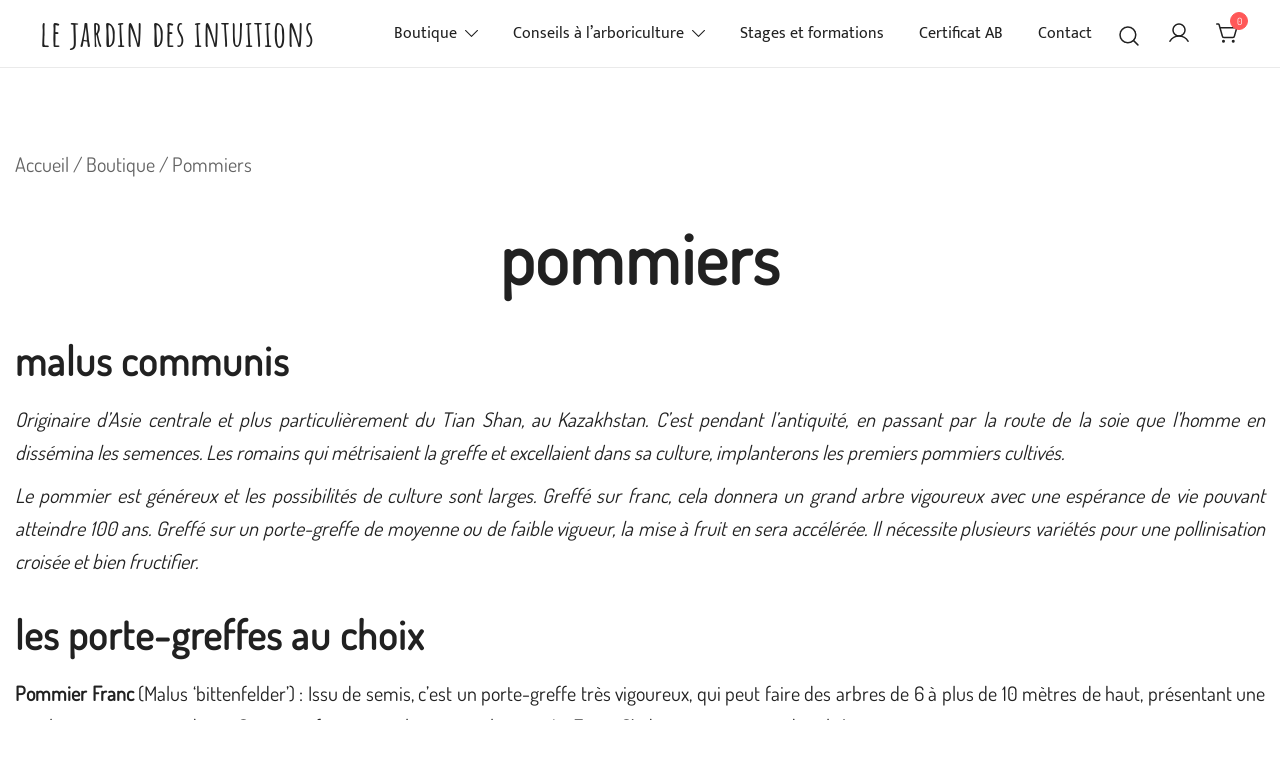

--- FILE ---
content_type: text/html; charset=UTF-8
request_url: https://www.lejardindesintuitions.fr/product-category/pommiers-malus-communis/
body_size: 29853
content:
<!doctype html>
<html lang="fr-FR">
<head>
	<meta charset="UTF-8">
	<meta name="viewport" content="width=device-width, initial-scale=1">
	<link rel="profile" href="https://gmpg.org/xfn/11">

	<title>Pommiers &#8211; le jardin des intuitions</title>
<meta name='robots' content='max-image-preview:large' />
<link rel='dns-prefetch' href='//use.fontawesome.com' />
<link rel="alternate" type="application/rss+xml" title="le jardin des intuitions &raquo; Flux" href="https://www.lejardindesintuitions.fr/feed/" />
<link rel="alternate" type="application/rss+xml" title="le jardin des intuitions &raquo; Flux des commentaires" href="https://www.lejardindesintuitions.fr/comments/feed/" />
<link rel="alternate" type="application/rss+xml" title="Flux pour le jardin des intuitions &raquo; Pommiers Catégorie" href="https://www.lejardindesintuitions.fr/product-category/pommiers-malus-communis/feed/" />
<style id='wp-img-auto-sizes-contain-inline-css'>
img:is([sizes=auto i],[sizes^="auto," i]){contain-intrinsic-size:3000px 1500px}
/*# sourceURL=wp-img-auto-sizes-contain-inline-css */
</style>
<link rel='stylesheet' id='font-awesome-css' href='https://www.lejardindesintuitions.fr/wp-content/plugins/woocommerce-ajax-filters/berocket/assets/css/font-awesome.min.css?ver=6.9' media='all' />
<link rel='stylesheet' id='berocket_aapf_widget-style-css' href='https://www.lejardindesintuitions.fr/wp-content/plugins/woocommerce-ajax-filters/assets/frontend/css/fullmain.min.css?ver=3.1.9.6' media='all' />
<link rel='stylesheet' id='botiga-woocommerce-style-css' href='https://www.lejardindesintuitions.fr/wp-content/themes/botiga/assets/css/woocommerce.min.css?ver=2.4.0' media='all' />
<style id='botiga-woocommerce-style-inline-css'>
@font-face {
			font-family: "star";
			src: url("https://www.lejardindesintuitions.fr/wp-content/plugins/woocommerce/assets/fonts/star.eot");
			src: url("https://www.lejardindesintuitions.fr/wp-content/plugins/woocommerce/assets/fonts/star.eot?#iefix") format("embedded-opentype"),
				url("https://www.lejardindesintuitions.fr/wp-content/plugins/woocommerce/assets/fonts/star.woff") format("woff"),
				url("https://www.lejardindesintuitions.fr/wp-content/plugins/woocommerce/assets/fonts/star.ttf") format("truetype"),
				url("https://www.lejardindesintuitions.fr/wp-content/plugins/woocommerce/assets/fonts/star.svg#star") format("svg");
			font-weight: normal;
			font-style: normal;
		}
		@font-face {
			font-family: "WooCommerce";
			src: url("https://www.lejardindesintuitions.fr/wp-content/plugins/woocommerce/assets/fonts/WooCommerce.eot");
			src: url("https://www.lejardindesintuitions.fr/wp-content/plugins/woocommerce/assets/fonts/WooCommerce.eot?#iefix") format("embedded-opentype"),
				url("https://www.lejardindesintuitions.fr/wp-content/plugins/woocommerce/assets/fonts/WooCommerce.woff") format("woff"),
				url("https://www.lejardindesintuitions.fr/wp-content/plugins/woocommerce/assets/fonts/WooCommerce.ttf") format("truetype"),
				url("https://www.lejardindesintuitions.fr/wp-content/plugins/woocommerce/assets/fonts/WooCommerce.svg#WooCommerce") format("svg");
			font-weight: normal;
			font-style: normal;
		}
/*# sourceURL=botiga-woocommerce-style-inline-css */
</style>
<style id='wp-emoji-styles-inline-css'>

	img.wp-smiley, img.emoji {
		display: inline !important;
		border: none !important;
		box-shadow: none !important;
		height: 1em !important;
		width: 1em !important;
		margin: 0 0.07em !important;
		vertical-align: -0.1em !important;
		background: none !important;
		padding: 0 !important;
	}
/*# sourceURL=wp-emoji-styles-inline-css */
</style>
<link rel='stylesheet' id='wp-block-library-css' href='https://www.lejardindesintuitions.fr/wp-includes/css/dist/block-library/style.min.css?ver=6.9' media='all' />
<style id='classic-theme-styles-inline-css'>
/*! This file is auto-generated */
.wp-block-button__link{color:#fff;background-color:#32373c;border-radius:9999px;box-shadow:none;text-decoration:none;padding:calc(.667em + 2px) calc(1.333em + 2px);font-size:1.125em}.wp-block-file__button{background:#32373c;color:#fff;text-decoration:none}
/*# sourceURL=/wp-includes/css/classic-themes.min.css */
</style>
<link rel='stylesheet' id='athemes-blocks-style-css' href='https://www.lejardindesintuitions.fr/wp-content/plugins/athemes-blocks/v1/dist/blocks.style.build.css?ver=1.0.13' media='all' />
<link rel='stylesheet' id='athemes-blocks-common-css' href='https://www.lejardindesintuitions.fr/wp-content/plugins/athemes-blocks/assets/css/blocks-common.css?ver=1.1.4' media='all' />
<style id='athemes-blocks-common-inline-css'>

			@media (min-width: 1025px) {
				.atb-hide-desktop {
					display: none !important;
				}
			}

			@media (min-width: 768px) and (max-width: 1024px) {
				.atb-hide-tablet {
					display: none !important;
				}
			}

			@media (max-width: 767px) {
				.atb-hide-mobile {
					display: none !important;
				}
			}
		
/*# sourceURL=athemes-blocks-common-inline-css */
</style>
<style id='font-awesome-svg-styles-default-inline-css'>
.svg-inline--fa {
  display: inline-block;
  height: 1em;
  overflow: visible;
  vertical-align: -.125em;
}
/*# sourceURL=font-awesome-svg-styles-default-inline-css */
</style>
<link rel='stylesheet' id='font-awesome-svg-styles-css' href='https://www.lejardindesintuitions.fr/wp-content/uploads/font-awesome/v6.2.1/css/svg-with-js.css' media='all' />
<style id='font-awesome-svg-styles-inline-css'>
   .wp-block-font-awesome-icon svg::before,
   .wp-rich-text-font-awesome-icon svg::before {content: unset;}
/*# sourceURL=font-awesome-svg-styles-inline-css */
</style>
<style id='global-styles-inline-css'>
:root{--wp--preset--aspect-ratio--square: 1;--wp--preset--aspect-ratio--4-3: 4/3;--wp--preset--aspect-ratio--3-4: 3/4;--wp--preset--aspect-ratio--3-2: 3/2;--wp--preset--aspect-ratio--2-3: 2/3;--wp--preset--aspect-ratio--16-9: 16/9;--wp--preset--aspect-ratio--9-16: 9/16;--wp--preset--color--black: #000000;--wp--preset--color--cyan-bluish-gray: #abb8c3;--wp--preset--color--white: #ffffff;--wp--preset--color--pale-pink: #f78da7;--wp--preset--color--vivid-red: #cf2e2e;--wp--preset--color--luminous-vivid-orange: #ff6900;--wp--preset--color--luminous-vivid-amber: #fcb900;--wp--preset--color--light-green-cyan: #7bdcb5;--wp--preset--color--vivid-green-cyan: #00d084;--wp--preset--color--pale-cyan-blue: #8ed1fc;--wp--preset--color--vivid-cyan-blue: #0693e3;--wp--preset--color--vivid-purple: #9b51e0;--wp--preset--color--color-0: #212121;--wp--preset--color--color-1: #757575;--wp--preset--color--color-2: #212121;--wp--preset--color--color-3: #212121;--wp--preset--color--color-4: #212121;--wp--preset--color--color-5: #f5f5f5;--wp--preset--color--color-6: #ffffff;--wp--preset--color--color-7: #ffffff;--wp--preset--gradient--vivid-cyan-blue-to-vivid-purple: linear-gradient(135deg,rgb(6,147,227) 0%,rgb(155,81,224) 100%);--wp--preset--gradient--light-green-cyan-to-vivid-green-cyan: linear-gradient(135deg,rgb(122,220,180) 0%,rgb(0,208,130) 100%);--wp--preset--gradient--luminous-vivid-amber-to-luminous-vivid-orange: linear-gradient(135deg,rgb(252,185,0) 0%,rgb(255,105,0) 100%);--wp--preset--gradient--luminous-vivid-orange-to-vivid-red: linear-gradient(135deg,rgb(255,105,0) 0%,rgb(207,46,46) 100%);--wp--preset--gradient--very-light-gray-to-cyan-bluish-gray: linear-gradient(135deg,rgb(238,238,238) 0%,rgb(169,184,195) 100%);--wp--preset--gradient--cool-to-warm-spectrum: linear-gradient(135deg,rgb(74,234,220) 0%,rgb(151,120,209) 20%,rgb(207,42,186) 40%,rgb(238,44,130) 60%,rgb(251,105,98) 80%,rgb(254,248,76) 100%);--wp--preset--gradient--blush-light-purple: linear-gradient(135deg,rgb(255,206,236) 0%,rgb(152,150,240) 100%);--wp--preset--gradient--blush-bordeaux: linear-gradient(135deg,rgb(254,205,165) 0%,rgb(254,45,45) 50%,rgb(107,0,62) 100%);--wp--preset--gradient--luminous-dusk: linear-gradient(135deg,rgb(255,203,112) 0%,rgb(199,81,192) 50%,rgb(65,88,208) 100%);--wp--preset--gradient--pale-ocean: linear-gradient(135deg,rgb(255,245,203) 0%,rgb(182,227,212) 50%,rgb(51,167,181) 100%);--wp--preset--gradient--electric-grass: linear-gradient(135deg,rgb(202,248,128) 0%,rgb(113,206,126) 100%);--wp--preset--gradient--midnight: linear-gradient(135deg,rgb(2,3,129) 0%,rgb(40,116,252) 100%);--wp--preset--font-size--small: 14px;--wp--preset--font-size--medium: 20px;--wp--preset--font-size--large: 18px;--wp--preset--font-size--x-large: 42px;--wp--preset--font-size--normal: 16px;--wp--preset--font-size--larger: 24px;--wp--preset--font-size--extra-large: 32px;--wp--preset--font-size--huge: 48px;--wp--preset--font-size--gigantic: 64px;--wp--preset--spacing--20: 0.44rem;--wp--preset--spacing--30: 0.67rem;--wp--preset--spacing--40: 1rem;--wp--preset--spacing--50: 1.5rem;--wp--preset--spacing--60: 2.25rem;--wp--preset--spacing--70: 3.38rem;--wp--preset--spacing--80: 5.06rem;--wp--preset--shadow--natural: 6px 6px 9px rgba(0, 0, 0, 0.2);--wp--preset--shadow--deep: 12px 12px 50px rgba(0, 0, 0, 0.4);--wp--preset--shadow--sharp: 6px 6px 0px rgba(0, 0, 0, 0.2);--wp--preset--shadow--outlined: 6px 6px 0px -3px rgb(255, 255, 255), 6px 6px rgb(0, 0, 0);--wp--preset--shadow--crisp: 6px 6px 0px rgb(0, 0, 0);}:root :where(.is-layout-flow) > :first-child{margin-block-start: 0;}:root :where(.is-layout-flow) > :last-child{margin-block-end: 0;}:root :where(.is-layout-flow) > *{margin-block-start: 24px;margin-block-end: 0;}:root :where(.is-layout-constrained) > :first-child{margin-block-start: 0;}:root :where(.is-layout-constrained) > :last-child{margin-block-end: 0;}:root :where(.is-layout-constrained) > *{margin-block-start: 24px;margin-block-end: 0;}:root :where(.is-layout-flex){gap: 24px;}:root :where(.is-layout-grid){gap: 24px;}body .is-layout-flex{display: flex;}.is-layout-flex{flex-wrap: wrap;align-items: center;}.is-layout-flex > :is(*, div){margin: 0;}body .is-layout-grid{display: grid;}.is-layout-grid > :is(*, div){margin: 0;}.has-black-color{color: var(--wp--preset--color--black) !important;}.has-cyan-bluish-gray-color{color: var(--wp--preset--color--cyan-bluish-gray) !important;}.has-white-color{color: var(--wp--preset--color--white) !important;}.has-pale-pink-color{color: var(--wp--preset--color--pale-pink) !important;}.has-vivid-red-color{color: var(--wp--preset--color--vivid-red) !important;}.has-luminous-vivid-orange-color{color: var(--wp--preset--color--luminous-vivid-orange) !important;}.has-luminous-vivid-amber-color{color: var(--wp--preset--color--luminous-vivid-amber) !important;}.has-light-green-cyan-color{color: var(--wp--preset--color--light-green-cyan) !important;}.has-vivid-green-cyan-color{color: var(--wp--preset--color--vivid-green-cyan) !important;}.has-pale-cyan-blue-color{color: var(--wp--preset--color--pale-cyan-blue) !important;}.has-vivid-cyan-blue-color{color: var(--wp--preset--color--vivid-cyan-blue) !important;}.has-vivid-purple-color{color: var(--wp--preset--color--vivid-purple) !important;}.has-color-0-color{color: var(--wp--preset--color--color-0) !important;}.has-color-1-color{color: var(--wp--preset--color--color-1) !important;}.has-color-2-color{color: var(--wp--preset--color--color-2) !important;}.has-color-3-color{color: var(--wp--preset--color--color-3) !important;}.has-color-4-color{color: var(--wp--preset--color--color-4) !important;}.has-color-5-color{color: var(--wp--preset--color--color-5) !important;}.has-color-6-color{color: var(--wp--preset--color--color-6) !important;}.has-color-7-color{color: var(--wp--preset--color--color-7) !important;}.has-black-background-color{background-color: var(--wp--preset--color--black) !important;}.has-cyan-bluish-gray-background-color{background-color: var(--wp--preset--color--cyan-bluish-gray) !important;}.has-white-background-color{background-color: var(--wp--preset--color--white) !important;}.has-pale-pink-background-color{background-color: var(--wp--preset--color--pale-pink) !important;}.has-vivid-red-background-color{background-color: var(--wp--preset--color--vivid-red) !important;}.has-luminous-vivid-orange-background-color{background-color: var(--wp--preset--color--luminous-vivid-orange) !important;}.has-luminous-vivid-amber-background-color{background-color: var(--wp--preset--color--luminous-vivid-amber) !important;}.has-light-green-cyan-background-color{background-color: var(--wp--preset--color--light-green-cyan) !important;}.has-vivid-green-cyan-background-color{background-color: var(--wp--preset--color--vivid-green-cyan) !important;}.has-pale-cyan-blue-background-color{background-color: var(--wp--preset--color--pale-cyan-blue) !important;}.has-vivid-cyan-blue-background-color{background-color: var(--wp--preset--color--vivid-cyan-blue) !important;}.has-vivid-purple-background-color{background-color: var(--wp--preset--color--vivid-purple) !important;}.has-color-0-background-color{background-color: var(--wp--preset--color--color-0) !important;}.has-color-1-background-color{background-color: var(--wp--preset--color--color-1) !important;}.has-color-2-background-color{background-color: var(--wp--preset--color--color-2) !important;}.has-color-3-background-color{background-color: var(--wp--preset--color--color-3) !important;}.has-color-4-background-color{background-color: var(--wp--preset--color--color-4) !important;}.has-color-5-background-color{background-color: var(--wp--preset--color--color-5) !important;}.has-color-6-background-color{background-color: var(--wp--preset--color--color-6) !important;}.has-color-7-background-color{background-color: var(--wp--preset--color--color-7) !important;}.has-black-border-color{border-color: var(--wp--preset--color--black) !important;}.has-cyan-bluish-gray-border-color{border-color: var(--wp--preset--color--cyan-bluish-gray) !important;}.has-white-border-color{border-color: var(--wp--preset--color--white) !important;}.has-pale-pink-border-color{border-color: var(--wp--preset--color--pale-pink) !important;}.has-vivid-red-border-color{border-color: var(--wp--preset--color--vivid-red) !important;}.has-luminous-vivid-orange-border-color{border-color: var(--wp--preset--color--luminous-vivid-orange) !important;}.has-luminous-vivid-amber-border-color{border-color: var(--wp--preset--color--luminous-vivid-amber) !important;}.has-light-green-cyan-border-color{border-color: var(--wp--preset--color--light-green-cyan) !important;}.has-vivid-green-cyan-border-color{border-color: var(--wp--preset--color--vivid-green-cyan) !important;}.has-pale-cyan-blue-border-color{border-color: var(--wp--preset--color--pale-cyan-blue) !important;}.has-vivid-cyan-blue-border-color{border-color: var(--wp--preset--color--vivid-cyan-blue) !important;}.has-vivid-purple-border-color{border-color: var(--wp--preset--color--vivid-purple) !important;}.has-color-0-border-color{border-color: var(--wp--preset--color--color-0) !important;}.has-color-1-border-color{border-color: var(--wp--preset--color--color-1) !important;}.has-color-2-border-color{border-color: var(--wp--preset--color--color-2) !important;}.has-color-3-border-color{border-color: var(--wp--preset--color--color-3) !important;}.has-color-4-border-color{border-color: var(--wp--preset--color--color-4) !important;}.has-color-5-border-color{border-color: var(--wp--preset--color--color-5) !important;}.has-color-6-border-color{border-color: var(--wp--preset--color--color-6) !important;}.has-color-7-border-color{border-color: var(--wp--preset--color--color-7) !important;}.has-vivid-cyan-blue-to-vivid-purple-gradient-background{background: var(--wp--preset--gradient--vivid-cyan-blue-to-vivid-purple) !important;}.has-light-green-cyan-to-vivid-green-cyan-gradient-background{background: var(--wp--preset--gradient--light-green-cyan-to-vivid-green-cyan) !important;}.has-luminous-vivid-amber-to-luminous-vivid-orange-gradient-background{background: var(--wp--preset--gradient--luminous-vivid-amber-to-luminous-vivid-orange) !important;}.has-luminous-vivid-orange-to-vivid-red-gradient-background{background: var(--wp--preset--gradient--luminous-vivid-orange-to-vivid-red) !important;}.has-very-light-gray-to-cyan-bluish-gray-gradient-background{background: var(--wp--preset--gradient--very-light-gray-to-cyan-bluish-gray) !important;}.has-cool-to-warm-spectrum-gradient-background{background: var(--wp--preset--gradient--cool-to-warm-spectrum) !important;}.has-blush-light-purple-gradient-background{background: var(--wp--preset--gradient--blush-light-purple) !important;}.has-blush-bordeaux-gradient-background{background: var(--wp--preset--gradient--blush-bordeaux) !important;}.has-luminous-dusk-gradient-background{background: var(--wp--preset--gradient--luminous-dusk) !important;}.has-pale-ocean-gradient-background{background: var(--wp--preset--gradient--pale-ocean) !important;}.has-electric-grass-gradient-background{background: var(--wp--preset--gradient--electric-grass) !important;}.has-midnight-gradient-background{background: var(--wp--preset--gradient--midnight) !important;}.has-small-font-size{font-size: var(--wp--preset--font-size--small) !important;}.has-medium-font-size{font-size: var(--wp--preset--font-size--medium) !important;}.has-large-font-size{font-size: var(--wp--preset--font-size--large) !important;}.has-x-large-font-size{font-size: var(--wp--preset--font-size--x-large) !important;}.has-normal-font-size{font-size: var(--wp--preset--font-size--normal) !important;}.has-larger-font-size{font-size: var(--wp--preset--font-size--larger) !important;}.has-extra-large-font-size{font-size: var(--wp--preset--font-size--extra-large) !important;}.has-huge-font-size{font-size: var(--wp--preset--font-size--huge) !important;}.has-gigantic-font-size{font-size: var(--wp--preset--font-size--gigantic) !important;}
:root :where(.wp-block-pullquote){font-size: 1.5em;line-height: 1.6;}
/*# sourceURL=global-styles-inline-css */
</style>
<link rel='stylesheet' id='wpautoterms_css-css' href='https://www.lejardindesintuitions.fr/wp-content/plugins/auto-terms-of-service-and-privacy-policy/css/wpautoterms.css?ver=6.9' media='all' />
<link rel='stylesheet' id='contact-form-7-css' href='https://www.lejardindesintuitions.fr/wp-content/plugins/contact-form-7/includes/css/styles.css?ver=6.1.4' media='all' />
<link rel='stylesheet' id='wcsob-css' href='https://www.lejardindesintuitions.fr/wp-content/plugins/sold-out-badge-for-woocommerce//style.css?ver=6.9' media='all' />
<style id='wcsob-inline-css'>
.wcsob_soldout { color: #DB0000;background: #FFFFFF;font-size: 18px;padding-top: 3px;padding-right: 8px;padding-bottom: 3px;padding-left: 8px;font-weight: bold;width: auto;height: auto;border-radius: 5px;z-index: 9999;text-align: center;position: absolute;top: 6px;right: auto;bottom: auto;left: 6px; }.single-product .wcsob_soldout { top: 6px;right: auto;bottom: auto;left: 6px; }
/*# sourceURL=wcsob-inline-css */
</style>
<style id='woocommerce-inline-inline-css'>
.woocommerce form .form-row .required { visibility: visible; }
/*# sourceURL=woocommerce-inline-inline-css */
</style>
<link rel='stylesheet' id='cmplz-general-css' href='https://www.lejardindesintuitions.fr/wp-content/plugins/complianz-gdpr/assets/css/cookieblocker.min.css?ver=1765912605' media='all' />
<link rel='stylesheet' id='woo_conditional_payments_css-css' href='https://www.lejardindesintuitions.fr/wp-content/plugins/conditional-payments-for-woocommerce/frontend/css/woo-conditional-payments.css?ver=3.4.1' media='all' />
<link rel='stylesheet' id='htbbootstrap-css' href='https://www.lejardindesintuitions.fr/wp-content/plugins/ht-mega-for-elementor/assets/css/htbbootstrap.css?ver=3.0.5' media='all' />
<link rel='stylesheet' id='htmega-animation-css' href='https://www.lejardindesintuitions.fr/wp-content/plugins/ht-mega-for-elementor/assets/css/animation.css?ver=3.0.5' media='all' />
<link rel='stylesheet' id='htmega-keyframes-css' href='https://www.lejardindesintuitions.fr/wp-content/plugins/ht-mega-for-elementor/assets/css/htmega-keyframes.css?ver=3.0.5' media='all' />
<link rel='stylesheet' id='htmega-global-style-min-css' href='https://www.lejardindesintuitions.fr/wp-content/plugins/ht-mega-for-elementor/assets/css/htmega-global-style.min.css?ver=3.0.5' media='all' />
<link rel='stylesheet' id='botiga-google-fonts-css' href='https://www.lejardindesintuitions.fr/wp-content/fonts/479ebe8ec0a466df66cad8aacbd1bf4f.css?ver=2.4.0' media='all' />
<link rel='stylesheet' id='botiga-elementor-css' href='https://www.lejardindesintuitions.fr/wp-content/themes/botiga/assets/css/elementor.min.css?ver=2.4.0' media='all' />
<link rel='stylesheet' id='botiga-bhfb-css' href='https://www.lejardindesintuitions.fr/wp-content/themes/botiga/assets/css/botiga-bhfb.min.css?ver=2.4.0' media='all' />
<link rel='stylesheet' id='font-awesome-official-css' href='https://use.fontawesome.com/releases/v6.2.1/css/all.css' media='all' integrity="sha384-twcuYPV86B3vvpwNhWJuaLdUSLF9+ttgM2A6M870UYXrOsxKfER2MKox5cirApyA" crossorigin="anonymous" />
<link rel='stylesheet' id='botiga-style-min-css' href='https://www.lejardindesintuitions.fr/wp-content/themes/botiga/assets/css/styles.min.css?ver=2.4.0' media='all' />
<link rel='stylesheet' id='botiga-custom-styles-css' href='https://www.lejardindesintuitions.fr/wp-content/uploads/botiga/custom-styles.css?ver=1768361590' media='all' />
<link rel='stylesheet' id='botiga-style-css' href='https://www.lejardindesintuitions.fr/wp-content/themes/botiga/style.css?ver=2.4.0' media='all' />
<link rel='stylesheet' id='font-awesome-official-v4shim-css' href='https://use.fontawesome.com/releases/v6.2.1/css/v4-shims.css' media='all' integrity="sha384-RreHPODFsMyzCpG+dKnwxOSjmjkuPWWdYP8sLpBRoSd8qPNJwaxKGUdxhQOKwUc7" crossorigin="anonymous" />
<script src="https://www.lejardindesintuitions.fr/wp-includes/js/jquery/jquery.min.js?ver=3.7.1" id="jquery-core-js"></script>
<script src="https://www.lejardindesintuitions.fr/wp-includes/js/jquery/jquery-migrate.min.js?ver=3.4.1" id="jquery-migrate-js"></script>
<script src="https://www.lejardindesintuitions.fr/wp-includes/js/dist/dom-ready.min.js?ver=f77871ff7694fffea381" id="wp-dom-ready-js"></script>
<script src="https://www.lejardindesintuitions.fr/wp-content/plugins/auto-terms-of-service-and-privacy-policy/js/base.js?ver=3.0.4" id="wpautoterms_base-js"></script>
<script src="https://www.lejardindesintuitions.fr/wp-content/plugins/woocommerce/assets/js/jquery-blockui/jquery.blockUI.min.js?ver=2.7.0-wc.10.4.3" id="wc-jquery-blockui-js" defer data-wp-strategy="defer"></script>
<script id="wc-add-to-cart-js-extra">
var wc_add_to_cart_params = {"ajax_url":"/wp-admin/admin-ajax.php","wc_ajax_url":"/?wc-ajax=%%endpoint%%","i18n_view_cart":"Voir le panier","cart_url":"https://www.lejardindesintuitions.fr/panier/","is_cart":"","cart_redirect_after_add":"no"};
//# sourceURL=wc-add-to-cart-js-extra
</script>
<script src="https://www.lejardindesintuitions.fr/wp-content/plugins/woocommerce/assets/js/frontend/add-to-cart.min.js?ver=10.4.3" id="wc-add-to-cart-js" defer data-wp-strategy="defer"></script>
<script src="https://www.lejardindesintuitions.fr/wp-content/plugins/woocommerce/assets/js/js-cookie/js.cookie.min.js?ver=2.1.4-wc.10.4.3" id="wc-js-cookie-js" defer data-wp-strategy="defer"></script>
<script id="woocommerce-js-extra">
var woocommerce_params = {"ajax_url":"/wp-admin/admin-ajax.php","wc_ajax_url":"/?wc-ajax=%%endpoint%%","i18n_password_show":"Afficher le mot de passe","i18n_password_hide":"Masquer le mot de passe"};
//# sourceURL=woocommerce-js-extra
</script>
<script src="https://www.lejardindesintuitions.fr/wp-content/plugins/woocommerce/assets/js/frontend/woocommerce.min.js?ver=10.4.3" id="woocommerce-js" defer data-wp-strategy="defer"></script>
<script id="woo-conditional-payments-js-js-extra">
var conditional_payments_settings = {"name_address_fields":[],"disable_payment_method_trigger":""};
//# sourceURL=woo-conditional-payments-js-js-extra
</script>
<script src="https://www.lejardindesintuitions.fr/wp-content/plugins/conditional-payments-for-woocommerce/frontend/js/woo-conditional-payments.js?ver=3.4.1" id="woo-conditional-payments-js-js"></script>
<script id="WCPAY_ASSETS-js-extra">
var wcpayAssets = {"url":"https://www.lejardindesintuitions.fr/wp-content/plugins/woocommerce-payments/dist/"};
//# sourceURL=WCPAY_ASSETS-js-extra
</script>
<link rel="https://api.w.org/" href="https://www.lejardindesintuitions.fr/wp-json/" /><link rel="alternate" title="JSON" type="application/json" href="https://www.lejardindesintuitions.fr/wp-json/wp/v2/product_cat/30" /><link rel="EditURI" type="application/rsd+xml" title="RSD" href="https://www.lejardindesintuitions.fr/xmlrpc.php?rsd" />
<meta name="generator" content="WordPress 6.9" />
<meta name="generator" content="WooCommerce 10.4.3" />
			<style>.cmplz-hidden {
					display: none !important;
				}</style>	<noscript><style>.woocommerce-product-gallery{ opacity: 1 !important; }</style></noscript>
	<meta name="generator" content="Elementor 3.34.2; features: additional_custom_breakpoints; settings: css_print_method-external, google_font-enabled, font_display-swap">
			<style>
				.e-con.e-parent:nth-of-type(n+4):not(.e-lazyloaded):not(.e-no-lazyload),
				.e-con.e-parent:nth-of-type(n+4):not(.e-lazyloaded):not(.e-no-lazyload) * {
					background-image: none !important;
				}
				@media screen and (max-height: 1024px) {
					.e-con.e-parent:nth-of-type(n+3):not(.e-lazyloaded):not(.e-no-lazyload),
					.e-con.e-parent:nth-of-type(n+3):not(.e-lazyloaded):not(.e-no-lazyload) * {
						background-image: none !important;
					}
				}
				@media screen and (max-height: 640px) {
					.e-con.e-parent:nth-of-type(n+2):not(.e-lazyloaded):not(.e-no-lazyload),
					.e-con.e-parent:nth-of-type(n+2):not(.e-lazyloaded):not(.e-no-lazyload) * {
						background-image: none !important;
					}
				}
			</style>
			<link rel="icon" href="https://www.lejardindesintuitions.fr/wp-content/uploads/2024/09/cropped-Logo-HD-CMJN-Le-jardin-des-intuitions-01-scaled-1-32x32.jpg" sizes="32x32" />
<link rel="icon" href="https://www.lejardindesintuitions.fr/wp-content/uploads/2024/09/cropped-Logo-HD-CMJN-Le-jardin-des-intuitions-01-scaled-1-192x192.jpg" sizes="192x192" />
<link rel="apple-touch-icon" href="https://www.lejardindesintuitions.fr/wp-content/uploads/2024/09/cropped-Logo-HD-CMJN-Le-jardin-des-intuitions-01-scaled-1-180x180.jpg" />
<meta name="msapplication-TileImage" content="https://www.lejardindesintuitions.fr/wp-content/uploads/2024/09/cropped-Logo-HD-CMJN-Le-jardin-des-intuitions-01-scaled-1-270x270.jpg" />
	
</head>

<body class="archive tax-product_cat term-pommiers-malus-communis term-30 wp-embed-responsive wp-theme-botiga theme-botiga woocommerce woocommerce-page woocommerce-no-js header-header_layout_1 hfeed botiga-site-layout-default woocommerce-active shop-columns-tablet-3 shop-columns-mobile-3 has-bhfb-builder elementor-default elementor-kit-100" >


<div id="page" class="site">

	<a class="skip-link screen-reader-text" href="#primary">Skip to content</a>

	
            
			<header class="bhfb bhfb-header bhfb-desktop" > 
                
                <div class="bhfb-rows">
                    
                        <div class="bhfb-row-wrapper bhfb-above_header_row bt-d-none" style="">

                            
                            
<div class="container-fluid">
    <div class="bhfb-row bhfb-cols-3 bhfb-cols-layout-bigright-desktop bhfb-cols-layout-equal-tablet bhfb-is-row-empty">
                    
            <div class="bhfb-column bhfb-column-1">
                
                
                
            </div>

                    
            <div class="bhfb-column bhfb-column-2">
                
                
                
            </div>

                    
            <div class="bhfb-column bhfb-column-3">
                
                
                
            </div>

            </div>
</div>

                                                    </div>

                    
                        <div class="bhfb-row-wrapper bhfb-main_header_row" style="">

                            
                            
<div class="container-fluid">
    <div class="bhfb-row bhfb-cols-2 bhfb-cols-layout-bigright-desktop bhfb-cols-layout-equal-tablet">
                    
            <div class="bhfb-column bhfb-column-1">
                
                
                
<div class="bhfb-builder-item bhfb-component-logo" data-component-id="logo">
        <div class="site-branding" >
                    <p class="site-title"><a href="https://www.lejardindesintuitions.fr/" rel="home">le jardin des intuitions</a></p>
                </div><!-- .site-branding -->
</div>
            </div>

                    
            <div class="bhfb-column bhfb-column-2">
                
                
                <div class="bhfb-builder-item bhfb-component-menu" data-component-id="menu">        <nav id="site-navigation" class="botiga-dropdown main-navigation with-hover-delay" >
            <div class="menu-menu-1-container"><ul id="primary-menu" class="botiga-dropdown-ul menu"><li id="menu-item-2770" class="menu-item menu-item-type-post_type menu-item-object-page current-menu-ancestor current-menu-parent current_page_parent current_page_ancestor menu-item-has-children menu-item-2770 botiga-dropdown-li"><a href="https://www.lejardindesintuitions.fr/boutique/" class="botiga-dropdown-link">Boutique</a><span tabindex=0 class="dropdown-symbol"><i class="ws-svg-icon"><svg xmlns="http://www.w3.org/2000/svg" viewBox="0 0 512.011 512.011"><path d="M505.755 123.592c-8.341-8.341-21.824-8.341-30.165 0L256.005 343.176 36.421 123.592c-8.341-8.341-21.824-8.341-30.165 0s-8.341 21.824 0 30.165l234.667 234.667a21.275 21.275 0 0015.083 6.251 21.275 21.275 0 0015.083-6.251l234.667-234.667c8.34-8.341 8.34-21.824-.001-30.165z" /></svg></i></span>
<ul class="sub-menu botiga-dropdown-ul">
	<li id="menu-item-2875" class="menu-item menu-item-type-taxonomy menu-item-object-product_cat menu-item-2875 botiga-dropdown-li"><a href="https://www.lejardindesintuitions.fr/product-category/pechers-prunus-persica/" class="botiga-dropdown-link">Pêchers</a></li>
	<li id="menu-item-2872" class="menu-item menu-item-type-taxonomy menu-item-object-product_cat current-menu-item menu-item-2872 botiga-dropdown-li"><a href="https://www.lejardindesintuitions.fr/product-category/pommiers-malus-communis/" aria-current="page" class="botiga-dropdown-link">Pommiers</a></li>
	<li id="menu-item-2873" class="menu-item menu-item-type-taxonomy menu-item-object-product_cat menu-item-2873 botiga-dropdown-li"><a href="https://www.lejardindesintuitions.fr/product-category/poirier-pyrus-communis/" class="botiga-dropdown-link">Poiriers</a></li>
	<li id="menu-item-2876" class="menu-item menu-item-type-taxonomy menu-item-object-product_cat menu-item-2876 botiga-dropdown-li"><a href="https://www.lejardindesintuitions.fr/product-category/pruniers-prunus-domestica/" class="botiga-dropdown-link">Pruniers</a></li>
	<li id="menu-item-2874" class="menu-item menu-item-type-taxonomy menu-item-object-product_cat menu-item-2874 botiga-dropdown-li"><a href="https://www.lejardindesintuitions.fr/product-category/cerisiers-pruns-avium-cesarus/" class="botiga-dropdown-link">Cerisiers</a></li>
	<li id="menu-item-2881" class="menu-item menu-item-type-taxonomy menu-item-object-product_cat menu-item-2881 botiga-dropdown-li"><a href="https://www.lejardindesintuitions.fr/product-category/cognassiers-cydonia-oblonga/" class="botiga-dropdown-link">Cognassiers</a></li>
	<li id="menu-item-2879" class="menu-item menu-item-type-taxonomy menu-item-object-product_cat menu-item-2879 botiga-dropdown-li"><a href="https://www.lejardindesintuitions.fr/product-category/nashi-pyrus-pyrifolia/" class="botiga-dropdown-link">Nashis</a></li>
	<li id="menu-item-3708" class="menu-item menu-item-type-taxonomy menu-item-object-product_cat menu-item-3708 botiga-dropdown-li"><a href="https://www.lejardindesintuitions.fr/product-category/abricotier-prunus-armeniaca/" class="botiga-dropdown-link">Abricotiers &amp; hybrides</a></li>
	<li id="menu-item-4228" class="menu-item menu-item-type-taxonomy menu-item-object-product_cat menu-item-4228 botiga-dropdown-li"><a href="https://www.lejardindesintuitions.fr/product-category/amandiers-prunus-dulcis/" class="botiga-dropdown-link">Amandiers</a></li>
	<li id="menu-item-3712" class="menu-item menu-item-type-taxonomy menu-item-object-product_cat menu-item-3712 botiga-dropdown-li"><a href="https://www.lejardindesintuitions.fr/product-category/neflier-mespilus-germanica/" class="botiga-dropdown-link">Néfliers</a></li>
	<li id="menu-item-2880" class="menu-item menu-item-type-taxonomy menu-item-object-product_cat menu-item-2880 botiga-dropdown-li"><a href="https://www.lejardindesintuitions.fr/product-category/plaqueminiers-diospyros-kaki/" class="botiga-dropdown-link">Plaqueminiers (Kaki)</a></li>
	<li id="menu-item-3711" class="menu-item menu-item-type-taxonomy menu-item-object-product_cat menu-item-3711 botiga-dropdown-li"><a href="https://www.lejardindesintuitions.fr/product-category/hybrides-interspecifiques-croisements-curiosite-fruitiere-botanique/" class="botiga-dropdown-link">Hybrides &amp; curiosités</a></li>
	<li id="menu-item-2884" class="menu-item menu-item-type-taxonomy menu-item-object-product_cat menu-item-2884 botiga-dropdown-li"><a href="https://www.lejardindesintuitions.fr/product-category/noisetiers-corylus-avellana/" class="botiga-dropdown-link">Noisetiers</a></li>
	<li id="menu-item-3709" class="menu-item menu-item-type-taxonomy menu-item-object-product_cat menu-item-3709 botiga-dropdown-li"><a href="https://www.lejardindesintuitions.fr/product-category/chataignier-castanea-sativa/" class="botiga-dropdown-link">Châtaigniers</a></li>
	<li id="menu-item-3710" class="menu-item menu-item-type-taxonomy menu-item-object-product_cat menu-item-3710 botiga-dropdown-li"><a href="https://www.lejardindesintuitions.fr/product-category/grenadier-punica-granatum/" class="botiga-dropdown-link">Grenadiers</a></li>
	<li id="menu-item-2883" class="menu-item menu-item-type-taxonomy menu-item-object-product_cat menu-item-2883 botiga-dropdown-li"><a href="https://www.lejardindesintuitions.fr/product-category/murier-morus-alba/" class="botiga-dropdown-link">Mûriers</a></li>
	<li id="menu-item-2882" class="menu-item menu-item-type-taxonomy menu-item-object-product_cat menu-item-2882 botiga-dropdown-li"><a href="https://www.lejardindesintuitions.fr/product-category/figuier-ficus-carica/" class="botiga-dropdown-link">Figuiers</a></li>
	<li id="menu-item-4229" class="menu-item menu-item-type-taxonomy menu-item-object-product_cat menu-item-4229 botiga-dropdown-li"><a href="https://www.lejardindesintuitions.fr/product-category/vignes-vitix/" class="botiga-dropdown-link">Vignes</a></li>
	<li id="menu-item-4243" class="menu-item menu-item-type-taxonomy menu-item-object-product_cat menu-item-4243 botiga-dropdown-li"><a href="https://www.lejardindesintuitions.fr/product-category/kiwai-actinidia-arguta/" class="botiga-dropdown-link">Kiwai « kiwi de Sibérie »</a></li>
	<li id="menu-item-2877" class="menu-item menu-item-type-taxonomy menu-item-object-product_cat menu-item-2877 botiga-dropdown-li"><a href="https://www.lejardindesintuitions.fr/product-category/petits-fruits-ribes-rubrum-nigrum-uva-crispa-rubus-ideaus-fructicosus/" class="botiga-dropdown-link">Petits fruits</a></li>
	<li id="menu-item-2885" class="menu-item menu-item-type-taxonomy menu-item-object-product_cat menu-item-2885 botiga-dropdown-li"><a href="https://www.lejardindesintuitions.fr/product-category/saules-salix/" class="botiga-dropdown-link">Saules</a></li>
	<li id="menu-item-2871" class="menu-item menu-item-type-taxonomy menu-item-object-product_cat menu-item-2871 botiga-dropdown-li"><a href="https://www.lejardindesintuitions.fr/product-category/arbres-arbustes-haie-bocage-ornement-agroecologie-synthropie/" class="botiga-dropdown-link">Arbres et arbustes</a></li>
	<li id="menu-item-4247" class="menu-item menu-item-type-taxonomy menu-item-object-product_cat menu-item-4247 botiga-dropdown-li"><a href="https://www.lejardindesintuitions.fr/product-category/arbres-champetres-vegetal-local/" class="botiga-dropdown-link">Arbres locaux</a></li>
	<li id="menu-item-2878" class="menu-item menu-item-type-taxonomy menu-item-object-product_cat menu-item-2878 botiga-dropdown-li"><a href="https://www.lejardindesintuitions.fr/product-category/porte-greffes/" class="botiga-dropdown-link">Porte-greffes</a></li>
</ul>
</li>
<li id="menu-item-2986" class="menu-item menu-item-type-post_type menu-item-object-page menu-item-has-children menu-item-2986 botiga-dropdown-li"><a href="https://www.lejardindesintuitions.fr/conseils-arboriculture/" class="botiga-dropdown-link">Conseils à l’arboriculture</a><span tabindex=0 class="dropdown-symbol"><i class="ws-svg-icon"><svg xmlns="http://www.w3.org/2000/svg" viewBox="0 0 512.011 512.011"><path d="M505.755 123.592c-8.341-8.341-21.824-8.341-30.165 0L256.005 343.176 36.421 123.592c-8.341-8.341-21.824-8.341-30.165 0s-8.341 21.824 0 30.165l234.667 234.667a21.275 21.275 0 0015.083 6.251 21.275 21.275 0 0015.083-6.251l234.667-234.667c8.34-8.341 8.34-21.824-.001-30.165z" /></svg></i></span>
<ul class="sub-menu botiga-dropdown-ul">
	<li id="menu-item-3739" class="menu-item menu-item-type-post_type menu-item-object-page menu-item-3739 botiga-dropdown-li"><a href="https://www.lejardindesintuitions.fr/principes-de-base/" class="botiga-dropdown-link">Principes de base</a></li>
	<li id="menu-item-3744" class="menu-item menu-item-type-post_type menu-item-object-page menu-item-3744 botiga-dropdown-li"><a href="https://www.lejardindesintuitions.fr/conseils-de-conception/" class="botiga-dropdown-link">Conseils de conception</a></li>
	<li id="menu-item-3743" class="menu-item menu-item-type-post_type menu-item-object-page menu-item-3743 botiga-dropdown-li"><a href="https://www.lejardindesintuitions.fr/haie-fruitiere-bocagere/" class="botiga-dropdown-link">haie fruitière bocagère  </a></li>
	<li id="menu-item-3742" class="menu-item menu-item-type-post_type menu-item-object-page menu-item-3742 botiga-dropdown-li"><a href="https://www.lejardindesintuitions.fr/conseils-de-plantation/" class="botiga-dropdown-link">Conseils de Plantation</a></li>
	<li id="menu-item-3741" class="menu-item menu-item-type-post_type menu-item-object-page menu-item-3741 botiga-dropdown-li"><a href="https://www.lejardindesintuitions.fr/suivi-et-entretien/" class="botiga-dropdown-link">Suivi et entretien</a></li>
	<li id="menu-item-3740" class="menu-item menu-item-type-post_type menu-item-object-page menu-item-3740 botiga-dropdown-li"><a href="https://www.lejardindesintuitions.fr/la-taille-douce-des-arbres-fruitiers/" class="botiga-dropdown-link">La taille douce</a></li>
</ul>
</li>
<li id="menu-item-166" class="menu-item menu-item-type-post_type menu-item-object-page menu-item-166 botiga-dropdown-li"><a href="https://www.lejardindesintuitions.fr/stages-formations/" class="botiga-dropdown-link">Stages et formations</a></li>
<li id="menu-item-3886" class="menu-item menu-item-type-post_type menu-item-object-page menu-item-3886 botiga-dropdown-li"><a href="https://www.lejardindesintuitions.fr/certificat-ab/" class="botiga-dropdown-link">Certificat AB</a></li>
<li id="menu-item-27" class="menu-item menu-item-type-post_type menu-item-object-page menu-item-27 botiga-dropdown-li"><a href="https://www.lejardindesintuitions.fr/contact/" class="botiga-dropdown-link">Contact</a></li>
</ul></div>        </nav><!-- #site-navigation -->
    </div><div class="bhfb-builder-item bhfb-component-search" data-component-id="search"><a href="#" class="header-search" title="Search for a product"><i class="ws-svg-icon icon-search active"><svg width="24" height="24" fill="none" xmlns="http://www.w3.org/2000/svg"><path fill-rule="evenodd" d="M10.875 3.75a7.125 7.125 0 100 14.25 7.125 7.125 0 000-14.25zM2.25 10.875a8.625 8.625 0 1117.25 0 8.625 8.625 0 01-17.25 0z" /><path fill-rule="evenodd" d="M15.913 15.914a.75.75 0 011.06 0l4.557 4.556a.75.75 0 01-1.06 1.06l-4.557-4.556a.75.75 0 010-1.06z" /></svg></i><i class="ws-svg-icon icon-cancel"><svg width="16" height="16" fill="none" viewBox="0 0 16 16" xmlns="http://www.w3.org/2000/svg"><path d="M2.219.781L.78 2.22 9.562 11l-8.78 8.781 1.437 1.438L11 12.437l8.781 8.782 1.438-1.438L12.437 11l8.782-8.781L19.78.78 11 9.562 2.219.783z" /></svg></i></a></div><div class="bhfb-builder-item bhfb-component-woo_icons" data-component-id="woo_icons">
<a class="header-item wc-account-link" href="https://www.lejardindesintuitions.fr/mon-compte/" title="Your account"><i class="ws-svg-icon"><svg width="24" height="24" fill="none" xmlns="http://www.w3.org/2000/svg"><path fill-rule="evenodd" d="M12 3.75a5.25 5.25 0 100 10.5 5.25 5.25 0 000-10.5zM5.25 9a6.75 6.75 0 1113.5 0 6.75 6.75 0 01-13.5 0z" /><path fill-rule="evenodd" d="M12 15.75a9.754 9.754 0 00-8.445 4.874.75.75 0 11-1.3-.75 11.254 11.254 0 0119.49 0 .75.75 0 01-1.3.75A9.754 9.754 0 0012 15.75z" /></svg></i></a>	

<div id="site-header-cart" class="site-header-cart header-item mini-cart-has-no-scroll">
    <div class="">
        <a class="cart-contents" href="https://www.lejardindesintuitions.fr/panier/" title="View your shopping cart"><span class="cart-count"><i class="ws-svg-icon"><svg width="24" height="24" viewBox="0 0 24 24" fill="none" xmlns="http://www.w3.org/2000/svg"><path d="M7.5 21.75a1.5 1.5 0 100-3 1.5 1.5 0 000 3zM17.25 21.75a1.5 1.5 0 100-3 1.5 1.5 0 000 3z" /><path fill-rule="evenodd" d="M0 3a.75.75 0 01.75-.75h1.577A1.5 1.5 0 013.77 3.338L4.53 6h16.256a.75.75 0 01.72.956l-2.474 8.662a2.25 2.25 0 01-2.163 1.632H7.88a2.25 2.25 0 01-2.163-1.632l-2.47-8.645a.738.738 0 01-.01-.033l-.91-3.19H.75A.75.75 0 010 3zm4.959 4.5l2.201 7.706a.75.75 0 00.721.544h8.988a.75.75 0 00.72-.544L19.792 7.5H4.96z" /></svg></i><span class="count-number">0</span></span></a>    </div>
    <div class="widget woocommerce widget_shopping_cart"><div class="widgettitle">Your Cart</div><div class="widget_shopping_cart_content"></div></div></div>
</div>
            </div>

            </div>
</div>

                                                    </div>

                    
                        <div class="bhfb-row-wrapper bhfb-below_header_row bt-d-none" style="">

                            
                            
<div class="container-fluid">
    <div class="bhfb-row bhfb-cols-3 bhfb-cols-layout-bigleft-desktop bhfb-cols-layout-equal-tablet bhfb-is-row-empty">
                    
            <div class="bhfb-column bhfb-column-1">
                
                
                
            </div>

                    
            <div class="bhfb-column bhfb-column-2">
                
                
                
            </div>

                    
            <div class="bhfb-column bhfb-column-3">
                
                
                
            </div>

            </div>
</div>

                                                    </div>

                                    </div>

                
<div class="header-search-form header-search-form-row">

<form role="search" method="get" class="woocommerce-product-search" action="https://www.lejardindesintuitions.fr/">
	
	<label class="screen-reader-text" for="woocommerce-product-search-field-search-form-1">Search for:</label>
	<input type="search" id="woocommerce-product-search-field-search-form-1" class="search-field wc-search-field" placeholder="Search products&hellip;" value="" name="s" />
	<button type="submit" class="search-submit" value="Search" title="Search for the product"><i class="ws-svg-icon"><svg width="24" height="24" fill="none" xmlns="http://www.w3.org/2000/svg"><path fill-rule="evenodd" d="M10.875 3.75a7.125 7.125 0 100 14.25 7.125 7.125 0 000-14.25zM2.25 10.875a8.625 8.625 0 1117.25 0 8.625 8.625 0 01-17.25 0z" /><path fill-rule="evenodd" d="M15.913 15.914a.75.75 0 011.06 0l4.557 4.556a.75.75 0 01-1.06 1.06l-4.557-4.556a.75.75 0 010-1.06z" /></svg></i></button>
	<input type="hidden" name="post_type" value="product" />

		
	</form>
</div>
                
                            </header>

            
            
			<header class="bhfb bhfb-header bhfb-mobile" > 
                
                <div class="bhfb-rows">
                    
                        <div class="bhfb-row-wrapper bhfb-above_header_row bt-d-none" style="">

                            
                            
<div class="container-fluid">
    <div class="bhfb-row bhfb-cols-3 bhfb-cols-layout-bigright-desktop bhfb-cols-layout-equal-tablet bhfb-is-row-empty">
                    
            <div class="bhfb-column bhfb-column-1">
                
                
                
            </div>

                    
            <div class="bhfb-column bhfb-column-2">
                
                
                
            </div>

                    
            <div class="bhfb-column bhfb-column-3">
                
                
                
            </div>

            </div>
</div>

                                                    </div>

                    
                        <div class="bhfb-row-wrapper bhfb-main_header_row" style="">

                            
                            
<div class="container-fluid">
    <div class="bhfb-row bhfb-cols-3 bhfb-cols-layout-bigright-desktop bhfb-cols-layout-equal-tablet">
                    
            <div class="bhfb-column bhfb-column-1">
                
                
                <div class="bhfb-builder-item bhfb-component-mobile_hamburger" data-component-id="mobile_hamburger">
        <a href="#" class="menu-toggle" title="Open mobile offcanvas menu">
        <i class="ws-svg-icon"><svg width="16" height="11" viewBox="0 0 16 11" fill="none" xmlns="http://www.w3.org/2000/svg"><rect width="16" height="1" /><rect y="5" width="16" height="1" /><rect y="10" width="16" height="1" /></svg></i>
    </a>
</div>
            </div>

                    
            <div class="bhfb-column bhfb-column-2">
                
                
                
<div class="bhfb-builder-item bhfb-component-logo" data-component-id="logo">
        <div class="site-branding" >
                    <p class="site-title"><a href="https://www.lejardindesintuitions.fr/" rel="home">le jardin des intuitions</a></p>
                </div><!-- .site-branding -->
</div>
            </div>

                    
            <div class="bhfb-column bhfb-column-3">
                
                
                <div class="bhfb-builder-item bhfb-component-search" data-component-id="search"><a href="#" class="header-search" title="Search for a product"><i class="ws-svg-icon icon-search active"><svg width="24" height="24" fill="none" xmlns="http://www.w3.org/2000/svg"><path fill-rule="evenodd" d="M10.875 3.75a7.125 7.125 0 100 14.25 7.125 7.125 0 000-14.25zM2.25 10.875a8.625 8.625 0 1117.25 0 8.625 8.625 0 01-17.25 0z" /><path fill-rule="evenodd" d="M15.913 15.914a.75.75 0 011.06 0l4.557 4.556a.75.75 0 01-1.06 1.06l-4.557-4.556a.75.75 0 010-1.06z" /></svg></i><i class="ws-svg-icon icon-cancel"><svg width="16" height="16" fill="none" viewBox="0 0 16 16" xmlns="http://www.w3.org/2000/svg"><path d="M2.219.781L.78 2.22 9.562 11l-8.78 8.781 1.437 1.438L11 12.437l8.781 8.782 1.438-1.438L12.437 11l8.782-8.781L19.78.78 11 9.562 2.219.783z" /></svg></i></a></div><div class="bhfb-builder-item bhfb-component-woo_icons" data-component-id="woo_icons">
<a class="header-item wc-account-link" href="https://www.lejardindesintuitions.fr/mon-compte/" title="Your account"><i class="ws-svg-icon"><svg width="24" height="24" fill="none" xmlns="http://www.w3.org/2000/svg"><path fill-rule="evenodd" d="M12 3.75a5.25 5.25 0 100 10.5 5.25 5.25 0 000-10.5zM5.25 9a6.75 6.75 0 1113.5 0 6.75 6.75 0 01-13.5 0z" /><path fill-rule="evenodd" d="M12 15.75a9.754 9.754 0 00-8.445 4.874.75.75 0 11-1.3-.75 11.254 11.254 0 0119.49 0 .75.75 0 01-1.3.75A9.754 9.754 0 0012 15.75z" /></svg></i></a>	

<div id="site-header-cart" class="site-header-cart header-item mini-cart-has-no-scroll">
    <div class="">
        <a class="cart-contents" href="https://www.lejardindesintuitions.fr/panier/" title="View your shopping cart"><span class="cart-count"><i class="ws-svg-icon"><svg width="24" height="24" viewBox="0 0 24 24" fill="none" xmlns="http://www.w3.org/2000/svg"><path d="M7.5 21.75a1.5 1.5 0 100-3 1.5 1.5 0 000 3zM17.25 21.75a1.5 1.5 0 100-3 1.5 1.5 0 000 3z" /><path fill-rule="evenodd" d="M0 3a.75.75 0 01.75-.75h1.577A1.5 1.5 0 013.77 3.338L4.53 6h16.256a.75.75 0 01.72.956l-2.474 8.662a2.25 2.25 0 01-2.163 1.632H7.88a2.25 2.25 0 01-2.163-1.632l-2.47-8.645a.738.738 0 01-.01-.033l-.91-3.19H.75A.75.75 0 010 3zm4.959 4.5l2.201 7.706a.75.75 0 00.721.544h8.988a.75.75 0 00.72-.544L19.792 7.5H4.96z" /></svg></i><span class="count-number">0</span></span></a>    </div>
    <div class="widget woocommerce widget_shopping_cart"><div class="widgettitle">Your Cart</div><div class="widget_shopping_cart_content"></div></div></div>
</div>
            </div>

            </div>
</div>

                                                    </div>

                    
                        <div class="bhfb-row-wrapper bhfb-below_header_row bt-d-none" style="">

                            
                            
<div class="container-fluid">
    <div class="bhfb-row bhfb-cols-3 bhfb-cols-layout-bigleft-desktop bhfb-cols-layout-equal-tablet bhfb-is-row-empty">
                    
            <div class="bhfb-column bhfb-column-1">
                
                
                
            </div>

                    
            <div class="bhfb-column bhfb-column-2">
                
                
                
            </div>

                    
            <div class="bhfb-column bhfb-column-3">
                
                
                
            </div>

            </div>
</div>

                                                    </div>

                                    </div>

                
<div class="header-search-form header-search-form-row">

<form role="search" method="get" class="woocommerce-product-search" action="https://www.lejardindesintuitions.fr/">
	
	<label class="screen-reader-text" for="woocommerce-product-search-field-search-form-2">Search for:</label>
	<input type="search" id="woocommerce-product-search-field-search-form-2" class="search-field wc-search-field" placeholder="Search products&hellip;" value="" name="s" />
	<button type="submit" class="search-submit" value="Search" title="Search for the product"><i class="ws-svg-icon"><svg width="24" height="24" fill="none" xmlns="http://www.w3.org/2000/svg"><path fill-rule="evenodd" d="M10.875 3.75a7.125 7.125 0 100 14.25 7.125 7.125 0 000-14.25zM2.25 10.875a8.625 8.625 0 1117.25 0 8.625 8.625 0 01-17.25 0z" /><path fill-rule="evenodd" d="M15.913 15.914a.75.75 0 011.06 0l4.557 4.556a.75.75 0 01-1.06 1.06l-4.557-4.556a.75.75 0 010-1.06z" /></svg></i></button>
	<input type="hidden" name="post_type" value="product" />

		
	</form>
</div>
                
                            </header>

             
        
        <div class="search-overlay"></div>

        
        <div class="bhfb bhfb-mobile_offcanvas botiga-offcanvas-menu">
            <a class="mobile-menu-close" href="#" title="Close mobile menu"><i class="ws-svg-icon icon-cancel"><svg width="16" height="16" fill="none" viewBox="0 0 16 16" xmlns="http://www.w3.org/2000/svg"><path d="M2.219.781L.78 2.22 9.562 11l-8.78 8.781 1.437 1.438L11 12.437l8.781 8.782 1.438-1.438L12.437 11l8.782-8.781L19.78.78 11 9.562 2.219.783z" /></svg></i></a>
            <div class="bhfb-mobile-offcanvas-rows">
                
<div class="container">
    <div class="bhfb-row bhfb-cols-1">
        
            <div class="bhfb-column bhfb-mobile-offcanvas-col">
                <div class="bhfb-builder-item bhfb-component-mobile_offcanvas_menu" data-component-id="mobile_offcanvas_menu"><div class="mobile-offcanvas-menu-content">
        <nav id="site-navigation-mobile" class="botiga-dropdown main-navigation" >
            <div class="menu-menu-1-container"><ul id="primary-menu" class="botiga-dropdown-ul menu"><li class="menu-item menu-item-type-post_type menu-item-object-page current-menu-ancestor current-menu-parent current_page_parent current_page_ancestor menu-item-has-children menu-item-2770 botiga-dropdown-li"><a href="https://www.lejardindesintuitions.fr/boutique/" class="botiga-dropdown-link">Boutique</a><span tabindex=0 class="dropdown-symbol"><i class="ws-svg-icon"><svg xmlns="http://www.w3.org/2000/svg" viewBox="0 0 512.011 512.011"><path d="M505.755 123.592c-8.341-8.341-21.824-8.341-30.165 0L256.005 343.176 36.421 123.592c-8.341-8.341-21.824-8.341-30.165 0s-8.341 21.824 0 30.165l234.667 234.667a21.275 21.275 0 0015.083 6.251 21.275 21.275 0 0015.083-6.251l234.667-234.667c8.34-8.341 8.34-21.824-.001-30.165z" /></svg></i></span>
<ul class="sub-menu botiga-dropdown-ul">
	<li class="menu-item menu-item-type-taxonomy menu-item-object-product_cat menu-item-2875 botiga-dropdown-li"><a href="https://www.lejardindesintuitions.fr/product-category/pechers-prunus-persica/" class="botiga-dropdown-link">Pêchers</a></li>
	<li class="menu-item menu-item-type-taxonomy menu-item-object-product_cat current-menu-item menu-item-2872 botiga-dropdown-li"><a href="https://www.lejardindesintuitions.fr/product-category/pommiers-malus-communis/" aria-current="page" class="botiga-dropdown-link">Pommiers</a></li>
	<li class="menu-item menu-item-type-taxonomy menu-item-object-product_cat menu-item-2873 botiga-dropdown-li"><a href="https://www.lejardindesintuitions.fr/product-category/poirier-pyrus-communis/" class="botiga-dropdown-link">Poiriers</a></li>
	<li class="menu-item menu-item-type-taxonomy menu-item-object-product_cat menu-item-2876 botiga-dropdown-li"><a href="https://www.lejardindesintuitions.fr/product-category/pruniers-prunus-domestica/" class="botiga-dropdown-link">Pruniers</a></li>
	<li class="menu-item menu-item-type-taxonomy menu-item-object-product_cat menu-item-2874 botiga-dropdown-li"><a href="https://www.lejardindesintuitions.fr/product-category/cerisiers-pruns-avium-cesarus/" class="botiga-dropdown-link">Cerisiers</a></li>
	<li class="menu-item menu-item-type-taxonomy menu-item-object-product_cat menu-item-2881 botiga-dropdown-li"><a href="https://www.lejardindesintuitions.fr/product-category/cognassiers-cydonia-oblonga/" class="botiga-dropdown-link">Cognassiers</a></li>
	<li class="menu-item menu-item-type-taxonomy menu-item-object-product_cat menu-item-2879 botiga-dropdown-li"><a href="https://www.lejardindesintuitions.fr/product-category/nashi-pyrus-pyrifolia/" class="botiga-dropdown-link">Nashis</a></li>
	<li class="menu-item menu-item-type-taxonomy menu-item-object-product_cat menu-item-3708 botiga-dropdown-li"><a href="https://www.lejardindesintuitions.fr/product-category/abricotier-prunus-armeniaca/" class="botiga-dropdown-link">Abricotiers &amp; hybrides</a></li>
	<li class="menu-item menu-item-type-taxonomy menu-item-object-product_cat menu-item-4228 botiga-dropdown-li"><a href="https://www.lejardindesintuitions.fr/product-category/amandiers-prunus-dulcis/" class="botiga-dropdown-link">Amandiers</a></li>
	<li class="menu-item menu-item-type-taxonomy menu-item-object-product_cat menu-item-3712 botiga-dropdown-li"><a href="https://www.lejardindesintuitions.fr/product-category/neflier-mespilus-germanica/" class="botiga-dropdown-link">Néfliers</a></li>
	<li class="menu-item menu-item-type-taxonomy menu-item-object-product_cat menu-item-2880 botiga-dropdown-li"><a href="https://www.lejardindesintuitions.fr/product-category/plaqueminiers-diospyros-kaki/" class="botiga-dropdown-link">Plaqueminiers (Kaki)</a></li>
	<li class="menu-item menu-item-type-taxonomy menu-item-object-product_cat menu-item-3711 botiga-dropdown-li"><a href="https://www.lejardindesintuitions.fr/product-category/hybrides-interspecifiques-croisements-curiosite-fruitiere-botanique/" class="botiga-dropdown-link">Hybrides &amp; curiosités</a></li>
	<li class="menu-item menu-item-type-taxonomy menu-item-object-product_cat menu-item-2884 botiga-dropdown-li"><a href="https://www.lejardindesintuitions.fr/product-category/noisetiers-corylus-avellana/" class="botiga-dropdown-link">Noisetiers</a></li>
	<li class="menu-item menu-item-type-taxonomy menu-item-object-product_cat menu-item-3709 botiga-dropdown-li"><a href="https://www.lejardindesintuitions.fr/product-category/chataignier-castanea-sativa/" class="botiga-dropdown-link">Châtaigniers</a></li>
	<li class="menu-item menu-item-type-taxonomy menu-item-object-product_cat menu-item-3710 botiga-dropdown-li"><a href="https://www.lejardindesintuitions.fr/product-category/grenadier-punica-granatum/" class="botiga-dropdown-link">Grenadiers</a></li>
	<li class="menu-item menu-item-type-taxonomy menu-item-object-product_cat menu-item-2883 botiga-dropdown-li"><a href="https://www.lejardindesintuitions.fr/product-category/murier-morus-alba/" class="botiga-dropdown-link">Mûriers</a></li>
	<li class="menu-item menu-item-type-taxonomy menu-item-object-product_cat menu-item-2882 botiga-dropdown-li"><a href="https://www.lejardindesintuitions.fr/product-category/figuier-ficus-carica/" class="botiga-dropdown-link">Figuiers</a></li>
	<li class="menu-item menu-item-type-taxonomy menu-item-object-product_cat menu-item-4229 botiga-dropdown-li"><a href="https://www.lejardindesintuitions.fr/product-category/vignes-vitix/" class="botiga-dropdown-link">Vignes</a></li>
	<li class="menu-item menu-item-type-taxonomy menu-item-object-product_cat menu-item-4243 botiga-dropdown-li"><a href="https://www.lejardindesintuitions.fr/product-category/kiwai-actinidia-arguta/" class="botiga-dropdown-link">Kiwai « kiwi de Sibérie »</a></li>
	<li class="menu-item menu-item-type-taxonomy menu-item-object-product_cat menu-item-2877 botiga-dropdown-li"><a href="https://www.lejardindesintuitions.fr/product-category/petits-fruits-ribes-rubrum-nigrum-uva-crispa-rubus-ideaus-fructicosus/" class="botiga-dropdown-link">Petits fruits</a></li>
	<li class="menu-item menu-item-type-taxonomy menu-item-object-product_cat menu-item-2885 botiga-dropdown-li"><a href="https://www.lejardindesintuitions.fr/product-category/saules-salix/" class="botiga-dropdown-link">Saules</a></li>
	<li class="menu-item menu-item-type-taxonomy menu-item-object-product_cat menu-item-2871 botiga-dropdown-li"><a href="https://www.lejardindesintuitions.fr/product-category/arbres-arbustes-haie-bocage-ornement-agroecologie-synthropie/" class="botiga-dropdown-link">Arbres et arbustes</a></li>
	<li class="menu-item menu-item-type-taxonomy menu-item-object-product_cat menu-item-4247 botiga-dropdown-li"><a href="https://www.lejardindesintuitions.fr/product-category/arbres-champetres-vegetal-local/" class="botiga-dropdown-link">Arbres locaux</a></li>
	<li class="menu-item menu-item-type-taxonomy menu-item-object-product_cat menu-item-2878 botiga-dropdown-li"><a href="https://www.lejardindesintuitions.fr/product-category/porte-greffes/" class="botiga-dropdown-link">Porte-greffes</a></li>
</ul>
</li>
<li class="menu-item menu-item-type-post_type menu-item-object-page menu-item-has-children menu-item-2986 botiga-dropdown-li"><a href="https://www.lejardindesintuitions.fr/conseils-arboriculture/" class="botiga-dropdown-link">Conseils à l’arboriculture</a><span tabindex=0 class="dropdown-symbol"><i class="ws-svg-icon"><svg xmlns="http://www.w3.org/2000/svg" viewBox="0 0 512.011 512.011"><path d="M505.755 123.592c-8.341-8.341-21.824-8.341-30.165 0L256.005 343.176 36.421 123.592c-8.341-8.341-21.824-8.341-30.165 0s-8.341 21.824 0 30.165l234.667 234.667a21.275 21.275 0 0015.083 6.251 21.275 21.275 0 0015.083-6.251l234.667-234.667c8.34-8.341 8.34-21.824-.001-30.165z" /></svg></i></span>
<ul class="sub-menu botiga-dropdown-ul">
	<li class="menu-item menu-item-type-post_type menu-item-object-page menu-item-3739 botiga-dropdown-li"><a href="https://www.lejardindesintuitions.fr/principes-de-base/" class="botiga-dropdown-link">Principes de base</a></li>
	<li class="menu-item menu-item-type-post_type menu-item-object-page menu-item-3744 botiga-dropdown-li"><a href="https://www.lejardindesintuitions.fr/conseils-de-conception/" class="botiga-dropdown-link">Conseils de conception</a></li>
	<li class="menu-item menu-item-type-post_type menu-item-object-page menu-item-3743 botiga-dropdown-li"><a href="https://www.lejardindesintuitions.fr/haie-fruitiere-bocagere/" class="botiga-dropdown-link">haie fruitière bocagère  </a></li>
	<li class="menu-item menu-item-type-post_type menu-item-object-page menu-item-3742 botiga-dropdown-li"><a href="https://www.lejardindesintuitions.fr/conseils-de-plantation/" class="botiga-dropdown-link">Conseils de Plantation</a></li>
	<li class="menu-item menu-item-type-post_type menu-item-object-page menu-item-3741 botiga-dropdown-li"><a href="https://www.lejardindesintuitions.fr/suivi-et-entretien/" class="botiga-dropdown-link">Suivi et entretien</a></li>
	<li class="menu-item menu-item-type-post_type menu-item-object-page menu-item-3740 botiga-dropdown-li"><a href="https://www.lejardindesintuitions.fr/la-taille-douce-des-arbres-fruitiers/" class="botiga-dropdown-link">La taille douce</a></li>
</ul>
</li>
<li class="menu-item menu-item-type-post_type menu-item-object-page menu-item-166 botiga-dropdown-li"><a href="https://www.lejardindesintuitions.fr/stages-formations/" class="botiga-dropdown-link">Stages et formations</a></li>
<li class="menu-item menu-item-type-post_type menu-item-object-page menu-item-3886 botiga-dropdown-li"><a href="https://www.lejardindesintuitions.fr/certificat-ab/" class="botiga-dropdown-link">Certificat AB</a></li>
<li class="menu-item menu-item-type-post_type menu-item-object-page menu-item-27 botiga-dropdown-li"><a href="https://www.lejardindesintuitions.fr/contact/" class="botiga-dropdown-link">Contact</a></li>
</ul></div>        </nav><!-- #site-navigation -->

        </div></div>
            </div>

            </div>
</div>
            </div>

            
<div class="header-search-form header-search-form-row">

<form role="search" method="get" class="woocommerce-product-search" action="https://www.lejardindesintuitions.fr/">
	
	<label class="screen-reader-text" for="woocommerce-product-search-field-search-form-3">Search for:</label>
	<input type="search" id="woocommerce-product-search-field-search-form-3" class="search-field wc-search-field" placeholder="Search products&hellip;" value="" name="s" />
	<button type="submit" class="search-submit" value="Search" title="Search for the product"><i class="ws-svg-icon"><svg width="24" height="24" fill="none" xmlns="http://www.w3.org/2000/svg"><path fill-rule="evenodd" d="M10.875 3.75a7.125 7.125 0 100 14.25 7.125 7.125 0 000-14.25zM2.25 10.875a8.625 8.625 0 1117.25 0 8.625 8.625 0 01-17.25 0z" /><path fill-rule="evenodd" d="M15.913 15.914a.75.75 0 011.06 0l4.557 4.556a.75.75 0 01-1.06 1.06l-4.557-4.556a.75.75 0 010-1.06z" /></svg></i></button>
	<input type="hidden" name="post_type" value="product" />

		
	</form>
</div>        </div>
        
        		<header class="woocommerce-page-header woocommerce-page-header-style1 woocommerce-page-header-alignment-center">
			<div class="container">
									<nav class="woocommerce-breadcrumb" aria-label="Breadcrumb"><a href="https://www.lejardindesintuitions.fr">Accueil</a>&nbsp;&#47;&nbsp;<a href="https://www.lejardindesintuitions.fr/boutique/">Boutique</a>&nbsp;&#47;&nbsp;Pommiers</nav>					</div>
					<div class="container">
				<h1 class="woocommerce-products-header__title page-title" >Pommiers</h1><div class="term-description"><h3>Malus communis</h3>
<p><em>Originaire d’Asie centrale et plus particulièrement du Tian Shan, au Kazakhstan. C’est pendant l’antiquité, en passant par la route de la soie que l’homme en dissémina les semences. Les romains qui métrisaient la greffe et excellaient dans sa culture, implanterons les premiers pommiers cultivés.</em></p>
<p><em>Le pommier est généreux et les possibilités de culture sont larges. Greffé sur franc, cela donnera un grand arbre vigoureux avec une espérance de vie pouvant atteindre 100 ans. Greffé sur un porte-greffe de moyenne ou de faible vigueur, la mise à fruit en sera accélérée. Il nécessite plusieurs variétés pour une pollinisation croisée et bien fructifier.</em><em> </em></p>
<h3><strong>Les porte-greffes au choix</strong></h3>
<p><strong>Pommier Franc</strong> (Malus ‘bittenfelder’) : Issu de semis, c’est un porte-greffe très vigoureux, qui peut faire des arbres de 6 à plus de 10 mètres de haut, présentant une très longue espérance de vie. Sa mise à fruit sera relativement longue, 4 à 7 ans. S’adapte à tous types de sols !</p>
<p><strong>MM106  : </strong>Issu de marcotte, c’est un porte-greffe semi-vigoureux (4 à 5 m), avec un très bon ancrage racinaire. Favorable aux sols lourds, limono argileux et adapté au sol calcaire et à l’asphyxie racinaire. La mise à fruit est relativement rapide, 3 à 4 ans.</p>
<p><strong>M7  : </strong>Vigueur légèrement inférieure au MM106. Assez tolérant à la sécheresse et l’excès d’humidité. Il peut développer un bon enracinement et pourrait se passer de tuteur si l’arbre s’épanouit bien en vigueur. Mise à fruit très rapide, et confère une bonne qualité des fruits. Il est très résistant au phytophtora et au feu bactérien.</p>
<p><strong>Pi80  : </strong> Issu d&rsquo;un croisement M9 x M4, aussi connu sous le nom de Supporter. Porte-greffe nanisant, idéal pour les petits jardins ou pour densifier les plantations. Il mettra à fruit très rapidement, au bout de 2 à 3 ans, mais aura une plus faible espérance de vie. Il nécessite d’être tuteuré (souvent l’ancrage au sol ne suffit pas), et d’être nourrit et arrosé quasiment toute sa vie pour être bien productif. Porte-greffe idéal pour ceux qui voudraient former les arbres en palmettes ou cordons. Espacement min sur le rang 2m.</p>
</div>				
			</div>
		</header>
	<div class="container content-wrapper"><div class="row main-row">			<main id="primary" class="site-main sidebar-left product-category-item-layout1 product-grid">
		<header class="woocommerce-products-header">
	
	</header>
<div class="woocommerce-notices-wrapper"></div><div class="woocommerce-sorting-wrapper"><div class="row"><div class="col-md-6 col-6 botiga-sorting-left"><div class="botiga-sorting-left-inner"><p class="woocommerce-result-count" role="alert" aria-relevant="all" >
	23 résultats affichés</p>
</div></div><div class="col-md-6 col-6 botiga-sorting-right"><div class="botiga-sorting-right-inner"><form class="woocommerce-ordering" method="get">
		<select
		name="orderby"
		class="orderby"
					aria-label="Commande"
			>
					<option value="menu_order"  selected='selected'>Tri par défaut</option>
					<option value="popularity" >Tri par popularité</option>
					<option value="date" >Tri du plus récent au plus ancien</option>
					<option value="price" >Tri par tarif croissant</option>
					<option value="price-desc" >Tri par tarif décroissant</option>
			</select>
	<input type="hidden" name="paged" value="1" />
	</form>
</div></div></div></div><ul class="products columns-5">
<li class="product type-product post-560 status-publish first instock product_cat-pommiers-malus-communis has-post-thumbnail taxable shipping-taxable purchasable product-type-simple has-manage-stock has-gallery-images">
	<a href="https://www.lejardindesintuitions.fr/boutique/pommiers-malus-communis/pomme-akane/" class="woocommerce-LoopProduct-link woocommerce-loop-product__link"><div class="loop-image-wrap botiga-add-to-cart-button-layout3"><img fetchpriority="high" width="420" height="420" src="https://www.lejardindesintuitions.fr/wp-content/uploads/2023/08/pomme-akane-3-scaled-420x420.jpg" class="attachment-woocommerce_thumbnail size-woocommerce_thumbnail" alt="Pomme Akane" decoding="async" srcset="https://www.lejardindesintuitions.fr/wp-content/uploads/2023/08/pomme-akane-3-scaled-420x420.jpg 420w, https://www.lejardindesintuitions.fr/wp-content/uploads/2023/08/pomme-akane-3-scaled-100x100.jpg 100w, https://www.lejardindesintuitions.fr/wp-content/uploads/2023/08/pomme-akane-3-150x150.jpg 150w" sizes="(max-width: 420px) 100vw, 420px" /><div class="loop-button-wrap button-layout3 button-width-auto"><a title="Ajouter au panier : &ldquo;Pomme Akane&rdquo;" href="/product-category/pommiers-malus-communis/?add-to-cart=560" aria-describedby="woocommerce_loop_add_to_cart_link_describedby_560" data-quantity="1" class="button product_type_simple add_to_cart_button ajax_add_to_cart" data-product_id="560" data-product_sku="" aria-label="Ajouter au panier : &ldquo;Pomme Akane&rdquo;" rel="nofollow" data-success_message="« Pomme Akane » a été ajouté à votre panier" role="button">Ajouter au panier</a>	<span id="woocommerce_loop_add_to_cart_link_describedby_560" class="screen-reader-text">
			</span>
</div></div></a><h2 class="woocommerce-loop-product__title"><a class="botiga-wc-loop-product__title" href="https://www.lejardindesintuitions.fr/boutique/pommiers-malus-communis/pomme-akane/">Pomme Akane</a></h2>
	<span class="price"><span class="woocommerce-Price-amount amount"><bdi>20,00&nbsp;<span class="woocommerce-Price-currencySymbol">&euro;</span></bdi></span></span>
<div class="loop-button-wrap button-layout3 button-width-auto"></div></li>
<li class="product type-product post-2220 status-publish outofstock product_cat-pommiers-malus-communis has-post-thumbnail taxable shipping-taxable purchasable product-type-simple has-manage-stock">
	<a href="https://www.lejardindesintuitions.fr/boutique/pommiers-malus-communis/pomme-anisa-ou-udarre-sagarre-4/" class="woocommerce-LoopProduct-link woocommerce-loop-product__link"><div class="loop-image-wrap botiga-add-to-cart-button-layout3">
	<span class="wcsob_soldout">Épuisé</span>
	<img width="420" height="420" src="https://www.lejardindesintuitions.fr/wp-content/uploads/2023/08/pomme-anisa-udarre-420x420.jpg" class="attachment-woocommerce_thumbnail size-woocommerce_thumbnail" alt="Pomme Anisa ou Udarre Sagarre" decoding="async" srcset="https://www.lejardindesintuitions.fr/wp-content/uploads/2023/08/pomme-anisa-udarre-420x420.jpg 420w, https://www.lejardindesintuitions.fr/wp-content/uploads/2023/08/pomme-anisa-udarre-100x100.jpg 100w, https://www.lejardindesintuitions.fr/wp-content/uploads/2023/08/pomme-anisa-udarre-300x300.jpg 300w, https://www.lejardindesintuitions.fr/wp-content/uploads/2023/08/pomme-anisa-udarre-150x150.jpg 150w, https://www.lejardindesintuitions.fr/wp-content/uploads/2023/08/pomme-anisa-udarre-575x573.jpg 575w, https://www.lejardindesintuitions.fr/wp-content/uploads/2023/08/pomme-anisa-udarre-380x379.jpg 380w, https://www.lejardindesintuitions.fr/wp-content/uploads/2023/08/pomme-anisa-udarre.jpg 593w" sizes="(max-width: 420px) 100vw, 420px" /><div class="loop-button-wrap button-layout3 button-width-auto"><a title="En savoir plus sur &ldquo;Pomme Anisa ou Udarre Sagarre&rdquo;" href="https://www.lejardindesintuitions.fr/boutique/pommiers-malus-communis/pomme-anisa-ou-udarre-sagarre-4/" aria-describedby="woocommerce_loop_add_to_cart_link_describedby_2220" data-quantity="1" class="button product_type_simple" data-product_id="2220" data-product_sku="" aria-label="En savoir plus sur &ldquo;Pomme Anisa ou Udarre Sagarre&rdquo;" rel="nofollow" data-success_message="">Épuisé</a>	<span id="woocommerce_loop_add_to_cart_link_describedby_2220" class="screen-reader-text">
			</span>
</div></div></a><h2 class="woocommerce-loop-product__title"><a class="botiga-wc-loop-product__title" href="https://www.lejardindesintuitions.fr/boutique/pommiers-malus-communis/pomme-anisa-ou-udarre-sagarre-4/">Pomme Anisa ou Udarre Sagarre</a></h2>
	<span class="price"><span class="woocommerce-Price-amount amount"><bdi>20,00&nbsp;<span class="woocommerce-Price-currencySymbol">&euro;</span></bdi></span></span>
<div class="loop-button-wrap button-layout3 button-width-auto"></div></li>
<li class="product type-product post-1279 status-publish outofstock product_cat-pommiers-malus-communis has-post-thumbnail taxable shipping-taxable purchasable product-type-simple has-manage-stock">
	<a href="https://www.lejardindesintuitions.fr/boutique/pommiers-malus-communis/pomme-api-etoile-2/" class="woocommerce-LoopProduct-link woocommerce-loop-product__link"><div class="loop-image-wrap botiga-add-to-cart-button-layout3">
	<span class="wcsob_soldout">Épuisé</span>
	<img width="378" height="375" src="https://www.lejardindesintuitions.fr/wp-content/uploads/2023/08/pomme-api-etoilee.jpg" class="attachment-woocommerce_thumbnail size-woocommerce_thumbnail" alt="Pomme Api étoilé" decoding="async" srcset="https://www.lejardindesintuitions.fr/wp-content/uploads/2023/08/pomme-api-etoilee.jpg 378w, https://www.lejardindesintuitions.fr/wp-content/uploads/2023/08/pomme-api-etoilee-100x100.jpg 100w, https://www.lejardindesintuitions.fr/wp-content/uploads/2023/08/pomme-api-etoilee-300x298.jpg 300w, https://www.lejardindesintuitions.fr/wp-content/uploads/2023/08/pomme-api-etoilee-150x150.jpg 150w" sizes="(max-width: 378px) 100vw, 378px" /><div class="loop-button-wrap button-layout3 button-width-auto"><a title="En savoir plus sur &ldquo;Pomme Api étoilé&rdquo;" href="https://www.lejardindesintuitions.fr/boutique/pommiers-malus-communis/pomme-api-etoile-2/" aria-describedby="woocommerce_loop_add_to_cart_link_describedby_1279" data-quantity="1" class="button product_type_simple" data-product_id="1279" data-product_sku="" aria-label="En savoir plus sur &ldquo;Pomme Api étoilé&rdquo;" rel="nofollow" data-success_message="">Épuisé</a>	<span id="woocommerce_loop_add_to_cart_link_describedby_1279" class="screen-reader-text">
			</span>
</div></div></a><h2 class="woocommerce-loop-product__title"><a class="botiga-wc-loop-product__title" href="https://www.lejardindesintuitions.fr/boutique/pommiers-malus-communis/pomme-api-etoile-2/">Pomme Api étoilé</a></h2>
	<span class="price"><span class="woocommerce-Price-amount amount"><bdi>20,00&nbsp;<span class="woocommerce-Price-currencySymbol">&euro;</span></bdi></span></span>
<div class="loop-button-wrap button-layout3 button-width-auto"></div></li>
<li class="product type-product post-4133 status-publish instock product_cat-pommiers-malus-communis has-post-thumbnail taxable shipping-taxable purchasable product-type-variable">
	<a href="https://www.lejardindesintuitions.fr/boutique/pommiers-malus-communis/pomme-chantecler/" class="woocommerce-LoopProduct-link woocommerce-loop-product__link"><div class="loop-image-wrap botiga-add-to-cart-button-layout3"><img loading="lazy" width="420" height="316" src="https://www.lejardindesintuitions.fr/wp-content/uploads/2025/08/pomme-chantecler-420x316.jpeg" class="attachment-woocommerce_thumbnail size-woocommerce_thumbnail" alt="Pomme Chantecler" decoding="async" /><div class="loop-button-wrap button-layout3 button-width-auto"><a title="Sélectionner les options pour &ldquo;Pomme Chantecler&rdquo;" href="https://www.lejardindesintuitions.fr/boutique/pommiers-malus-communis/pomme-chantecler/" aria-describedby="woocommerce_loop_add_to_cart_link_describedby_4133" data-quantity="1" class="button product_type_variable add_to_cart_button" data-product_id="4133" data-product_sku="" aria-label="Sélectionner les options pour &ldquo;Pomme Chantecler&rdquo;" rel="nofollow">Choix des options</a>	<span id="woocommerce_loop_add_to_cart_link_describedby_4133" class="screen-reader-text">
		Ce produit a plusieurs variations. Les options peuvent être choisies sur la page du produit	</span>
</div></div></a><h2 class="woocommerce-loop-product__title"><a class="botiga-wc-loop-product__title" href="https://www.lejardindesintuitions.fr/boutique/pommiers-malus-communis/pomme-chantecler/">Pomme Chantecler</a></h2>
	<span class="price"><span class="woocommerce-Price-amount amount"><bdi>20,00&nbsp;<span class="woocommerce-Price-currencySymbol">&euro;</span></bdi></span></span>
<div class="loop-button-wrap button-layout3 button-width-auto"></div></li>
<li class="product type-product post-4129 status-publish last outofstock product_cat-pommiers-malus-communis has-post-thumbnail taxable shipping-taxable purchasable product-type-variable">
	<a href="https://www.lejardindesintuitions.fr/boutique/pommiers-malus-communis/pomme-chataignier/" class="woocommerce-LoopProduct-link woocommerce-loop-product__link"><div class="loop-image-wrap botiga-add-to-cart-button-layout3">
	<span class="wcsob_soldout">Épuisé</span>
	<img loading="lazy" width="420" height="355" src="https://www.lejardindesintuitions.fr/wp-content/uploads/2025/08/pomme-chataignier-420x355.jpeg" class="attachment-woocommerce_thumbnail size-woocommerce_thumbnail" alt="Pomme Châtaignier" decoding="async" /><div class="loop-button-wrap button-layout3 button-width-auto"><a title="Sélectionner les options pour &ldquo;Pomme Châtaignier&rdquo;" href="https://www.lejardindesintuitions.fr/boutique/pommiers-malus-communis/pomme-chataignier/" aria-describedby="woocommerce_loop_add_to_cart_link_describedby_4129" data-quantity="1" class="button product_type_variable" data-product_id="4129" data-product_sku="" aria-label="Sélectionner les options pour &ldquo;Pomme Châtaignier&rdquo;" rel="nofollow">Épuisé</a>	<span id="woocommerce_loop_add_to_cart_link_describedby_4129" class="screen-reader-text">
		Ce produit a plusieurs variations. Les options peuvent être choisies sur la page du produit	</span>
</div></div></a><h2 class="woocommerce-loop-product__title"><a class="botiga-wc-loop-product__title" href="https://www.lejardindesintuitions.fr/boutique/pommiers-malus-communis/pomme-chataignier/">Pomme Châtaignier</a></h2>
	<span class="price"><span class="woocommerce-Price-amount amount"><bdi>20,00&nbsp;<span class="woocommerce-Price-currencySymbol">&euro;</span></bdi></span></span>
<div class="loop-button-wrap button-layout3 button-width-auto"></div></li>
<li class="product type-product post-1323 status-publish first instock product_cat-pommiers-malus-communis has-post-thumbnail taxable shipping-taxable purchasable product-type-simple has-manage-stock has-only-one-instock">
	<a href="https://www.lejardindesintuitions.fr/boutique/pommiers-malus-communis/pomme-coquette-blanche-2/" class="woocommerce-LoopProduct-link woocommerce-loop-product__link"><div class="loop-image-wrap botiga-add-to-cart-button-layout3"><img loading="lazy" width="420" height="420" src="https://www.lejardindesintuitions.fr/wp-content/uploads/2023/08/pomme-coquette-blanche-1-scaled-420x420.jpg" class="attachment-woocommerce_thumbnail size-woocommerce_thumbnail" alt="Pomme Coquette blanche" decoding="async" srcset="https://www.lejardindesintuitions.fr/wp-content/uploads/2023/08/pomme-coquette-blanche-1-scaled-420x420.jpg 420w, https://www.lejardindesintuitions.fr/wp-content/uploads/2023/08/pomme-coquette-blanche-1-scaled-100x100.jpg 100w, https://www.lejardindesintuitions.fr/wp-content/uploads/2023/08/pomme-coquette-blanche-1-scaled-800x800.jpg 800w, https://www.lejardindesintuitions.fr/wp-content/uploads/2023/08/pomme-coquette-blanche-1-300x300.jpg 300w, https://www.lejardindesintuitions.fr/wp-content/uploads/2023/08/pomme-coquette-blanche-1-1024x1024.jpg 1024w, https://www.lejardindesintuitions.fr/wp-content/uploads/2023/08/pomme-coquette-blanche-1-150x150.jpg 150w, https://www.lejardindesintuitions.fr/wp-content/uploads/2023/08/pomme-coquette-blanche-1-768x768.jpg 768w, https://www.lejardindesintuitions.fr/wp-content/uploads/2023/08/pomme-coquette-blanche-1-1536x1536.jpg 1536w, https://www.lejardindesintuitions.fr/wp-content/uploads/2023/08/pomme-coquette-blanche-1-2048x2048.jpg 2048w, https://www.lejardindesintuitions.fr/wp-content/uploads/2023/08/pomme-coquette-blanche-1-1140x1140.jpg 1140w, https://www.lejardindesintuitions.fr/wp-content/uploads/2023/08/pomme-coquette-blanche-1-920x920.jpg 920w, https://www.lejardindesintuitions.fr/wp-content/uploads/2023/08/pomme-coquette-blanche-1-575x575.jpg 575w, https://www.lejardindesintuitions.fr/wp-content/uploads/2023/08/pomme-coquette-blanche-1-380x380.jpg 380w, https://www.lejardindesintuitions.fr/wp-content/uploads/2023/08/pomme-coquette-blanche-1-1320x1320.jpg 1320w" sizes="(max-width: 420px) 100vw, 420px" /><div class="loop-button-wrap button-layout3 button-width-auto"><a title="Ajouter au panier : &ldquo;Pomme Coquette blanche&rdquo;" href="/product-category/pommiers-malus-communis/?add-to-cart=1323" aria-describedby="woocommerce_loop_add_to_cart_link_describedby_1323" data-quantity="1" class="button product_type_simple add_to_cart_button ajax_add_to_cart" data-product_id="1323" data-product_sku="" aria-label="Ajouter au panier : &ldquo;Pomme Coquette blanche&rdquo;" rel="nofollow" data-success_message="« Pomme Coquette blanche » a été ajouté à votre panier" role="button">Ajouter au panier</a>	<span id="woocommerce_loop_add_to_cart_link_describedby_1323" class="screen-reader-text">
			</span>
</div></div></a><h2 class="woocommerce-loop-product__title"><a class="botiga-wc-loop-product__title" href="https://www.lejardindesintuitions.fr/boutique/pommiers-malus-communis/pomme-coquette-blanche-2/">Pomme Coquette blanche</a></h2>
	<span class="price"><span class="woocommerce-Price-amount amount"><bdi>20,00&nbsp;<span class="woocommerce-Price-currencySymbol">&euro;</span></bdi></span></span>
<div class="loop-button-wrap button-layout3 button-width-auto"></div></li>
<li class="product type-product post-1327 status-publish instock product_cat-pommiers-malus-communis has-post-thumbnail taxable shipping-taxable purchasable product-type-variable">
	<a href="https://www.lejardindesintuitions.fr/boutique/pommiers-malus-communis/pomme-court-pendu-gris-du-limousin-2/" class="woocommerce-LoopProduct-link woocommerce-loop-product__link"><div class="loop-image-wrap botiga-add-to-cart-button-layout3"><img loading="lazy" width="420" height="420" src="https://www.lejardindesintuitions.fr/wp-content/uploads/2024/09/pomme-court-pendu-grise-du-limousin-420x420.jpg" class="attachment-woocommerce_thumbnail size-woocommerce_thumbnail" alt="Pomme Court pendu gris du Limousin" decoding="async" srcset="https://www.lejardindesintuitions.fr/wp-content/uploads/2024/09/pomme-court-pendu-grise-du-limousin-420x420.jpg 420w, https://www.lejardindesintuitions.fr/wp-content/uploads/2024/09/pomme-court-pendu-grise-du-limousin-100x100.jpg 100w, https://www.lejardindesintuitions.fr/wp-content/uploads/2024/09/pomme-court-pendu-grise-du-limousin-150x150.jpg 150w" sizes="(max-width: 420px) 100vw, 420px" /><div class="loop-button-wrap button-layout3 button-width-auto"><a title="Sélectionner les options pour &ldquo;Pomme Court pendu gris du Limousin&rdquo;" href="https://www.lejardindesintuitions.fr/boutique/pommiers-malus-communis/pomme-court-pendu-gris-du-limousin-2/" aria-describedby="woocommerce_loop_add_to_cart_link_describedby_1327" data-quantity="1" class="button product_type_variable add_to_cart_button" data-product_id="1327" data-product_sku="" aria-label="Sélectionner les options pour &ldquo;Pomme Court pendu gris du Limousin&rdquo;" rel="nofollow">Choix des options</a>	<span id="woocommerce_loop_add_to_cart_link_describedby_1327" class="screen-reader-text">
		Ce produit a plusieurs variations. Les options peuvent être choisies sur la page du produit	</span>
</div></div></a><h2 class="woocommerce-loop-product__title"><a class="botiga-wc-loop-product__title" href="https://www.lejardindesintuitions.fr/boutique/pommiers-malus-communis/pomme-court-pendu-gris-du-limousin-2/">Pomme Court pendu gris du Limousin</a></h2>
	<span class="price"><span class="woocommerce-Price-amount amount"><bdi>20,00&nbsp;<span class="woocommerce-Price-currencySymbol">&euro;</span></bdi></span></span>
<div class="loop-button-wrap button-layout3 button-width-auto"></div></li>
<li class="product type-product post-1331 status-publish instock product_cat-pommiers-malus-communis has-post-thumbnail taxable shipping-taxable purchasable product-type-simple has-manage-stock">
	<a href="https://www.lejardindesintuitions.fr/boutique/pommiers-malus-communis/pomme-court-pendu-rouge-2/" class="woocommerce-LoopProduct-link woocommerce-loop-product__link"><div class="loop-image-wrap botiga-add-to-cart-button-layout3"><img loading="lazy" width="420" height="420" src="https://www.lejardindesintuitions.fr/wp-content/uploads/2024/09/pomme-court-pendu-rouge-de-didier-mongars-scaled-1-420x420.jpg" class="attachment-woocommerce_thumbnail size-woocommerce_thumbnail" alt="Pomme Court pendu rouge" decoding="async" srcset="https://www.lejardindesintuitions.fr/wp-content/uploads/2024/09/pomme-court-pendu-rouge-de-didier-mongars-scaled-1-420x420.jpg 420w, https://www.lejardindesintuitions.fr/wp-content/uploads/2024/09/pomme-court-pendu-rouge-de-didier-mongars-scaled-1-100x100.jpg 100w, https://www.lejardindesintuitions.fr/wp-content/uploads/2024/09/pomme-court-pendu-rouge-de-didier-mongars-scaled-1-150x150.jpg 150w" sizes="(max-width: 420px) 100vw, 420px" /><div class="loop-button-wrap button-layout3 button-width-auto"><a title="Ajouter au panier : &ldquo;Pomme Court pendu rouge de Gironde&rdquo;" href="/product-category/pommiers-malus-communis/?add-to-cart=1331" aria-describedby="woocommerce_loop_add_to_cart_link_describedby_1331" data-quantity="1" class="button product_type_simple add_to_cart_button ajax_add_to_cart" data-product_id="1331" data-product_sku="" aria-label="Ajouter au panier : &ldquo;Pomme Court pendu rouge de Gironde&rdquo;" rel="nofollow" data-success_message="« Pomme Court pendu rouge de Gironde » a été ajouté à votre panier" role="button">Ajouter au panier</a>	<span id="woocommerce_loop_add_to_cart_link_describedby_1331" class="screen-reader-text">
			</span>
</div></div></a><h2 class="woocommerce-loop-product__title"><a class="botiga-wc-loop-product__title" href="https://www.lejardindesintuitions.fr/boutique/pommiers-malus-communis/pomme-court-pendu-rouge-2/">Pomme Court pendu rouge de Gironde</a></h2>
	<span class="price"><span class="woocommerce-Price-amount amount"><bdi>20,00&nbsp;<span class="woocommerce-Price-currencySymbol">&euro;</span></bdi></span></span>
<div class="loop-button-wrap button-layout3 button-width-auto"></div></li>
<li class="product type-product post-3350 status-publish instock product_cat-pommiers-malus-communis has-post-thumbnail taxable shipping-taxable purchasable product-type-simple has-manage-stock has-only-one-instock">
	<a href="https://www.lejardindesintuitions.fr/boutique/pommiers-malus-communis/pomme-cramoisie-du-lot/" class="woocommerce-LoopProduct-link woocommerce-loop-product__link"><div class="loop-image-wrap botiga-add-to-cart-button-layout3"><img loading="lazy" width="420" height="316" src="https://www.lejardindesintuitions.fr/wp-content/uploads/2024/09/pomme-cramoisie-de-gascogne-420x316.jpg" class="attachment-woocommerce_thumbnail size-woocommerce_thumbnail" alt="Pomme Cramoisie du Lot" decoding="async" /><div class="loop-button-wrap button-layout3 button-width-auto"><a title="Ajouter au panier : &ldquo;Pomme Cramoisie du Lot&rdquo;" href="/product-category/pommiers-malus-communis/?add-to-cart=3350" aria-describedby="woocommerce_loop_add_to_cart_link_describedby_3350" data-quantity="1" class="button product_type_simple add_to_cart_button ajax_add_to_cart" data-product_id="3350" data-product_sku="" aria-label="Ajouter au panier : &ldquo;Pomme Cramoisie du Lot&rdquo;" rel="nofollow" data-success_message="« Pomme Cramoisie du Lot » a été ajouté à votre panier" role="button">Ajouter au panier</a>	<span id="woocommerce_loop_add_to_cart_link_describedby_3350" class="screen-reader-text">
			</span>
</div></div></a><h2 class="woocommerce-loop-product__title"><a class="botiga-wc-loop-product__title" href="https://www.lejardindesintuitions.fr/boutique/pommiers-malus-communis/pomme-cramoisie-du-lot/">Pomme Cramoisie du Lot</a></h2>
	<span class="price"><span class="woocommerce-Price-amount amount"><bdi>20,00&nbsp;<span class="woocommerce-Price-currencySymbol">&euro;</span></bdi></span></span>
<div class="loop-button-wrap button-layout3 button-width-auto"></div></li>
<li class="product type-product post-1348 status-publish last instock product_cat-pommiers-malus-communis has-post-thumbnail taxable shipping-taxable purchasable product-type-simple has-manage-stock has-only-one-instock">
	<a href="https://www.lejardindesintuitions.fr/boutique/pommiers-malus-communis/pomme-fenouillet-aubert-2/" class="woocommerce-LoopProduct-link woocommerce-loop-product__link"><div class="loop-image-wrap botiga-add-to-cart-button-layout3"><img loading="lazy" width="420" height="420" src="https://www.lejardindesintuitions.fr/wp-content/uploads/2024/09/pomme-fenouillet-scaled-1-420x420.jpg" class="attachment-woocommerce_thumbnail size-woocommerce_thumbnail" alt="Pomme Fenouillet Aubert" decoding="async" srcset="https://www.lejardindesintuitions.fr/wp-content/uploads/2024/09/pomme-fenouillet-scaled-1-420x420.jpg 420w, https://www.lejardindesintuitions.fr/wp-content/uploads/2024/09/pomme-fenouillet-scaled-1-100x100.jpg 100w, https://www.lejardindesintuitions.fr/wp-content/uploads/2024/09/pomme-fenouillet-scaled-1-150x150.jpg 150w" sizes="(max-width: 420px) 100vw, 420px" /><div class="loop-button-wrap button-layout3 button-width-auto"><a title="Ajouter au panier : &ldquo;Pomme Fenouillet Aubert&rdquo;" href="/product-category/pommiers-malus-communis/?add-to-cart=1348" aria-describedby="woocommerce_loop_add_to_cart_link_describedby_1348" data-quantity="1" class="button product_type_simple add_to_cart_button ajax_add_to_cart" data-product_id="1348" data-product_sku="" aria-label="Ajouter au panier : &ldquo;Pomme Fenouillet Aubert&rdquo;" rel="nofollow" data-success_message="« Pomme Fenouillet Aubert » a été ajouté à votre panier" role="button">Ajouter au panier</a>	<span id="woocommerce_loop_add_to_cart_link_describedby_1348" class="screen-reader-text">
			</span>
</div></div></a><h2 class="woocommerce-loop-product__title"><a class="botiga-wc-loop-product__title" href="https://www.lejardindesintuitions.fr/boutique/pommiers-malus-communis/pomme-fenouillet-aubert-2/">Pomme Fenouillet Aubert</a></h2>
	<span class="price"><span class="woocommerce-Price-amount amount"><bdi>20,00&nbsp;<span class="woocommerce-Price-currencySymbol">&euro;</span></bdi></span></span>
<div class="loop-button-wrap button-layout3 button-width-auto"></div></li>
<li class="product type-product post-3365 status-publish first instock product_cat-pommiers-malus-communis has-post-thumbnail taxable shipping-taxable purchasable product-type-simple has-manage-stock has-only-one-instock">
	<a href="https://www.lejardindesintuitions.fr/boutique/pommiers-malus-communis/pomme-la-douce/" class="woocommerce-LoopProduct-link woocommerce-loop-product__link"><div class="loop-image-wrap botiga-add-to-cart-button-layout3"><img loading="lazy" width="420" height="420" src="https://www.lejardindesintuitions.fr/wp-content/uploads/2023/08/pomme-la-douce-scaled-420x420.jpg" class="attachment-woocommerce_thumbnail size-woocommerce_thumbnail" alt="Pomme la douce" decoding="async" srcset="https://www.lejardindesintuitions.fr/wp-content/uploads/2023/08/pomme-la-douce-scaled-420x420.jpg 420w, https://www.lejardindesintuitions.fr/wp-content/uploads/2023/08/pomme-la-douce-scaled-100x100.jpg 100w, https://www.lejardindesintuitions.fr/wp-content/uploads/2023/08/pomme-la-douce-scaled-800x800.jpg 800w, https://www.lejardindesintuitions.fr/wp-content/uploads/2023/08/pomme-la-douce-300x300.jpg 300w, https://www.lejardindesintuitions.fr/wp-content/uploads/2023/08/pomme-la-douce-1024x1024.jpg 1024w, https://www.lejardindesintuitions.fr/wp-content/uploads/2023/08/pomme-la-douce-150x150.jpg 150w, https://www.lejardindesintuitions.fr/wp-content/uploads/2023/08/pomme-la-douce-768x768.jpg 768w, https://www.lejardindesintuitions.fr/wp-content/uploads/2023/08/pomme-la-douce-1536x1536.jpg 1536w, https://www.lejardindesintuitions.fr/wp-content/uploads/2023/08/pomme-la-douce-2048x2048.jpg 2048w, https://www.lejardindesintuitions.fr/wp-content/uploads/2023/08/pomme-la-douce-1140x1140.jpg 1140w, https://www.lejardindesintuitions.fr/wp-content/uploads/2023/08/pomme-la-douce-920x920.jpg 920w, https://www.lejardindesintuitions.fr/wp-content/uploads/2023/08/pomme-la-douce-575x575.jpg 575w, https://www.lejardindesintuitions.fr/wp-content/uploads/2023/08/pomme-la-douce-380x380.jpg 380w, https://www.lejardindesintuitions.fr/wp-content/uploads/2023/08/pomme-la-douce-1320x1320.jpg 1320w" sizes="(max-width: 420px) 100vw, 420px" /><div class="loop-button-wrap button-layout3 button-width-auto"><a title="Ajouter au panier : &ldquo;Pomme la douce&rdquo;" href="/product-category/pommiers-malus-communis/?add-to-cart=3365" aria-describedby="woocommerce_loop_add_to_cart_link_describedby_3365" data-quantity="1" class="button product_type_simple add_to_cart_button ajax_add_to_cart" data-product_id="3365" data-product_sku="" aria-label="Ajouter au panier : &ldquo;Pomme la douce&rdquo;" rel="nofollow" data-success_message="« Pomme la douce » a été ajouté à votre panier" role="button">Ajouter au panier</a>	<span id="woocommerce_loop_add_to_cart_link_describedby_3365" class="screen-reader-text">
			</span>
</div></div></a><h2 class="woocommerce-loop-product__title"><a class="botiga-wc-loop-product__title" href="https://www.lejardindesintuitions.fr/boutique/pommiers-malus-communis/pomme-la-douce/">Pomme la douce</a></h2>
	<span class="price"><span class="woocommerce-Price-amount amount"><bdi>20,00&nbsp;<span class="woocommerce-Price-currencySymbol">&euro;</span></bdi></span></span>
<div class="loop-button-wrap button-layout3 button-width-auto"></div></li>
<li class="product type-product post-4127 status-publish instock product_cat-pommiers-malus-communis has-post-thumbnail taxable shipping-taxable purchasable product-type-simple has-manage-stock has-only-one-instock">
	<a href="https://www.lejardindesintuitions.fr/boutique/pommiers-malus-communis/pomme-melrose/" class="woocommerce-LoopProduct-link woocommerce-loop-product__link"><div class="loop-image-wrap botiga-add-to-cart-button-layout3"><img loading="lazy" width="250" height="191" src="https://www.lejardindesintuitions.fr/wp-content/uploads/2025/08/pomme-melrose.jpg" class="attachment-woocommerce_thumbnail size-woocommerce_thumbnail" alt="Pomme Melrose" decoding="async" /><div class="loop-button-wrap button-layout3 button-width-auto"><a title="Ajouter au panier : &ldquo;Pomme Melrose&rdquo;" href="/product-category/pommiers-malus-communis/?add-to-cart=4127" aria-describedby="woocommerce_loop_add_to_cart_link_describedby_4127" data-quantity="1" class="button product_type_simple add_to_cart_button ajax_add_to_cart" data-product_id="4127" data-product_sku="" aria-label="Ajouter au panier : &ldquo;Pomme Melrose&rdquo;" rel="nofollow" data-success_message="« Pomme Melrose » a été ajouté à votre panier" role="button">Ajouter au panier</a>	<span id="woocommerce_loop_add_to_cart_link_describedby_4127" class="screen-reader-text">
			</span>
</div></div></a><h2 class="woocommerce-loop-product__title"><a class="botiga-wc-loop-product__title" href="https://www.lejardindesintuitions.fr/boutique/pommiers-malus-communis/pomme-melrose/">Pomme Melrose</a></h2>
	<span class="price"><span class="woocommerce-Price-amount amount"><bdi>20,00&nbsp;<span class="woocommerce-Price-currencySymbol">&euro;</span></bdi></span></span>
<div class="loop-button-wrap button-layout3 button-width-auto"></div></li>
<li class="product type-product post-4125 status-publish instock product_cat-pommiers-malus-communis has-post-thumbnail taxable shipping-taxable purchasable product-type-simple has-manage-stock has-only-one-instock">
	<a href="https://www.lejardindesintuitions.fr/boutique/pommiers-malus-communis/pomme-pay-bou/" class="woocommerce-LoopProduct-link woocommerce-loop-product__link"><div class="loop-image-wrap botiga-add-to-cart-button-layout3"><img loading="lazy" width="420" height="296" src="https://www.lejardindesintuitions.fr/wp-content/uploads/2025/08/pomme-pay-bou-420x296.jpeg" class="attachment-woocommerce_thumbnail size-woocommerce_thumbnail" alt="Pomme pay bou" decoding="async" /><div class="loop-button-wrap button-layout3 button-width-auto"><a title="Ajouter au panier : &ldquo;Pomme pay bou&rdquo;" href="/product-category/pommiers-malus-communis/?add-to-cart=4125" aria-describedby="woocommerce_loop_add_to_cart_link_describedby_4125" data-quantity="1" class="button product_type_simple add_to_cart_button ajax_add_to_cart" data-product_id="4125" data-product_sku="" aria-label="Ajouter au panier : &ldquo;Pomme pay bou&rdquo;" rel="nofollow" data-success_message="« Pomme pay bou » a été ajouté à votre panier" role="button">Ajouter au panier</a>	<span id="woocommerce_loop_add_to_cart_link_describedby_4125" class="screen-reader-text">
			</span>
</div></div></a><h2 class="woocommerce-loop-product__title"><a class="botiga-wc-loop-product__title" href="https://www.lejardindesintuitions.fr/boutique/pommiers-malus-communis/pomme-pay-bou/">Pomme pay bou</a></h2>
	<span class="price"><span class="woocommerce-Price-amount amount"><bdi>20,00&nbsp;<span class="woocommerce-Price-currencySymbol">&euro;</span></bdi></span></span>
<div class="loop-button-wrap button-layout3 button-width-auto"></div></li>
<li class="product type-product post-2317 status-publish instock product_cat-pommiers-malus-communis has-post-thumbnail taxable shipping-taxable purchasable product-type-simple has-manage-stock">
	<a href="https://www.lejardindesintuitions.fr/boutique/pommiers-malus-communis/pomme-petite-madeleine-8/" class="woocommerce-LoopProduct-link woocommerce-loop-product__link"><div class="loop-image-wrap botiga-add-to-cart-button-layout3"><img loading="lazy" width="346" height="344" src="https://www.lejardindesintuitions.fr/wp-content/uploads/2023/08/pomme-petite-madeleine.jpg" class="attachment-woocommerce_thumbnail size-woocommerce_thumbnail" alt="Pomme Petite Madeleine" decoding="async" srcset="https://www.lejardindesintuitions.fr/wp-content/uploads/2023/08/pomme-petite-madeleine.jpg 346w, https://www.lejardindesintuitions.fr/wp-content/uploads/2023/08/pomme-petite-madeleine-100x100.jpg 100w, https://www.lejardindesintuitions.fr/wp-content/uploads/2023/08/pomme-petite-madeleine-300x298.jpg 300w, https://www.lejardindesintuitions.fr/wp-content/uploads/2023/08/pomme-petite-madeleine-150x150.jpg 150w" sizes="(max-width: 346px) 100vw, 346px" /><div class="loop-button-wrap button-layout3 button-width-auto"><a title="Ajouter au panier : &ldquo;Pomme Petite Madeleine&rdquo;" href="/product-category/pommiers-malus-communis/?add-to-cart=2317" aria-describedby="woocommerce_loop_add_to_cart_link_describedby_2317" data-quantity="1" class="button product_type_simple add_to_cart_button ajax_add_to_cart" data-product_id="2317" data-product_sku="" aria-label="Ajouter au panier : &ldquo;Pomme Petite Madeleine&rdquo;" rel="nofollow" data-success_message="« Pomme Petite Madeleine » a été ajouté à votre panier" role="button">Ajouter au panier</a>	<span id="woocommerce_loop_add_to_cart_link_describedby_2317" class="screen-reader-text">
			</span>
</div></div></a><h2 class="woocommerce-loop-product__title"><a class="botiga-wc-loop-product__title" href="https://www.lejardindesintuitions.fr/boutique/pommiers-malus-communis/pomme-petite-madeleine-8/">Pomme Petite Madeleine</a></h2>
	<span class="price"><span class="woocommerce-Price-amount amount"><bdi>20,00&nbsp;<span class="woocommerce-Price-currencySymbol">&euro;</span></bdi></span></span>
<div class="loop-button-wrap button-layout3 button-width-auto"></div></li>
<li class="product type-product post-1756 status-publish last instock product_cat-pommiers-malus-communis has-post-thumbnail taxable shipping-taxable purchasable product-type-variable">
	<a href="https://www.lejardindesintuitions.fr/boutique/pommiers-malus-communis/pomme-reine-des-reinettes-3/" class="woocommerce-LoopProduct-link woocommerce-loop-product__link"><div class="loop-image-wrap botiga-add-to-cart-button-layout3"><img loading="lazy" width="420" height="420" src="https://www.lejardindesintuitions.fr/wp-content/uploads/2024/09/pomme-reine-des-reinettes-scaled-1-420x420.jpg" class="attachment-woocommerce_thumbnail size-woocommerce_thumbnail" alt="Pomme Reine des Reinettes" decoding="async" srcset="https://www.lejardindesintuitions.fr/wp-content/uploads/2024/09/pomme-reine-des-reinettes-scaled-1-420x420.jpg 420w, https://www.lejardindesintuitions.fr/wp-content/uploads/2024/09/pomme-reine-des-reinettes-scaled-1-100x100.jpg 100w, https://www.lejardindesintuitions.fr/wp-content/uploads/2024/09/pomme-reine-des-reinettes-scaled-1-150x150.jpg 150w" sizes="(max-width: 420px) 100vw, 420px" /><div class="loop-button-wrap button-layout3 button-width-auto"><a title="Sélectionner les options pour &ldquo;Pomme Reine des Reinettes&rdquo;" href="https://www.lejardindesintuitions.fr/boutique/pommiers-malus-communis/pomme-reine-des-reinettes-3/" aria-describedby="woocommerce_loop_add_to_cart_link_describedby_1756" data-quantity="1" class="button product_type_variable add_to_cart_button" data-product_id="1756" data-product_sku="" aria-label="Sélectionner les options pour &ldquo;Pomme Reine des Reinettes&rdquo;" rel="nofollow">Choix des options</a>	<span id="woocommerce_loop_add_to_cart_link_describedby_1756" class="screen-reader-text">
		Ce produit a plusieurs variations. Les options peuvent être choisies sur la page du produit	</span>
</div></div></a><h2 class="woocommerce-loop-product__title"><a class="botiga-wc-loop-product__title" href="https://www.lejardindesintuitions.fr/boutique/pommiers-malus-communis/pomme-reine-des-reinettes-3/">Pomme Reine des Reinettes</a></h2>
	<span class="price"><span class="woocommerce-Price-amount amount"><bdi>20,00&nbsp;<span class="woocommerce-Price-currencySymbol">&euro;</span></bdi></span></span>
<div class="loop-button-wrap button-layout3 button-width-auto"></div></li>
<li class="product type-product post-1390 status-publish first instock product_cat-pommiers-malus-communis has-post-thumbnail taxable shipping-taxable purchasable product-type-simple has-manage-stock">
	<a href="https://www.lejardindesintuitions.fr/boutique/pommiers-malus-communis/pomme-reinette-blanche-du-canada-2/" class="woocommerce-LoopProduct-link woocommerce-loop-product__link"><div class="loop-image-wrap botiga-add-to-cart-button-layout3"><img loading="lazy" width="420" height="420" src="https://www.lejardindesintuitions.fr/wp-content/uploads/2024/09/pomme-canada-blanche-scaled-1-420x420.jpg" class="attachment-woocommerce_thumbnail size-woocommerce_thumbnail" alt="Pomme Reinette blanche du Canada" decoding="async" srcset="https://www.lejardindesintuitions.fr/wp-content/uploads/2024/09/pomme-canada-blanche-scaled-1-420x420.jpg 420w, https://www.lejardindesintuitions.fr/wp-content/uploads/2024/09/pomme-canada-blanche-scaled-1-100x100.jpg 100w, https://www.lejardindesintuitions.fr/wp-content/uploads/2024/09/pomme-canada-blanche-scaled-1-300x300.jpg 300w, https://www.lejardindesintuitions.fr/wp-content/uploads/2024/09/pomme-canada-blanche-scaled-1-150x150.jpg 150w, https://www.lejardindesintuitions.fr/wp-content/uploads/2024/09/pomme-canada-blanche-scaled-1-575x577.jpg 575w" sizes="(max-width: 420px) 100vw, 420px" /><div class="loop-button-wrap button-layout3 button-width-auto"><a title="Ajouter au panier : &ldquo;Pomme Reinette blanche du Canada&rdquo;" href="/product-category/pommiers-malus-communis/?add-to-cart=1390" aria-describedby="woocommerce_loop_add_to_cart_link_describedby_1390" data-quantity="1" class="button product_type_simple add_to_cart_button ajax_add_to_cart" data-product_id="1390" data-product_sku="" aria-label="Ajouter au panier : &ldquo;Pomme Reinette blanche du Canada&rdquo;" rel="nofollow" data-success_message="« Pomme Reinette blanche du Canada » a été ajouté à votre panier" role="button">Ajouter au panier</a>	<span id="woocommerce_loop_add_to_cart_link_describedby_1390" class="screen-reader-text">
			</span>
</div></div></a><h2 class="woocommerce-loop-product__title"><a class="botiga-wc-loop-product__title" href="https://www.lejardindesintuitions.fr/boutique/pommiers-malus-communis/pomme-reinette-blanche-du-canada-2/">Pomme Reinette blanche du Canada</a></h2>
	<span class="price"><span class="woocommerce-Price-amount amount"><bdi>20,00&nbsp;<span class="woocommerce-Price-currencySymbol">&euro;</span></bdi></span></span>
<div class="loop-button-wrap button-layout3 button-width-auto"></div></li>
<li class="product type-product post-1780 status-publish instock product_cat-pommiers-malus-communis has-post-thumbnail taxable shipping-taxable purchasable product-type-variable">
	<a href="https://www.lejardindesintuitions.fr/boutique/pommiers-malus-communis/pomme-reinette-clochard-3/" class="woocommerce-LoopProduct-link woocommerce-loop-product__link"><div class="loop-image-wrap botiga-add-to-cart-button-layout3"><img loading="lazy" width="420" height="420" src="https://www.lejardindesintuitions.fr/wp-content/uploads/2024/09/pomme-reinette-clochard-2-scaled-1-420x420.jpg" class="attachment-woocommerce_thumbnail size-woocommerce_thumbnail" alt="Pomme Reinette Clochard" decoding="async" srcset="https://www.lejardindesintuitions.fr/wp-content/uploads/2024/09/pomme-reinette-clochard-2-scaled-1-420x420.jpg 420w, https://www.lejardindesintuitions.fr/wp-content/uploads/2024/09/pomme-reinette-clochard-2-scaled-1-100x100.jpg 100w, https://www.lejardindesintuitions.fr/wp-content/uploads/2024/09/pomme-reinette-clochard-2-scaled-1-150x150.jpg 150w" sizes="(max-width: 420px) 100vw, 420px" /><div class="loop-button-wrap button-layout3 button-width-auto"><a title="Sélectionner les options pour &ldquo;Pomme Reinette Clochard&rdquo;" href="https://www.lejardindesintuitions.fr/boutique/pommiers-malus-communis/pomme-reinette-clochard-3/" aria-describedby="woocommerce_loop_add_to_cart_link_describedby_1780" data-quantity="1" class="button product_type_variable add_to_cart_button" data-product_id="1780" data-product_sku="" aria-label="Sélectionner les options pour &ldquo;Pomme Reinette Clochard&rdquo;" rel="nofollow">Choix des options</a>	<span id="woocommerce_loop_add_to_cart_link_describedby_1780" class="screen-reader-text">
		Ce produit a plusieurs variations. Les options peuvent être choisies sur la page du produit	</span>
</div></div></a><h2 class="woocommerce-loop-product__title"><a class="botiga-wc-loop-product__title" href="https://www.lejardindesintuitions.fr/boutique/pommiers-malus-communis/pomme-reinette-clochard-3/">Pomme Reinette Clochard</a></h2>
	<span class="price"><span class="woocommerce-Price-amount amount"><bdi>20,00&nbsp;<span class="woocommerce-Price-currencySymbol">&euro;</span></bdi></span></span>
<div class="loop-button-wrap button-layout3 button-width-auto"></div></li>
<li class="product type-product post-253 status-publish instock product_cat-pommiers-malus-communis product_tag-coup-de-coeur-gustatif product_tag-varietes-gironde has-post-thumbnail taxable shipping-taxable purchasable product-type-variable">
	<a href="https://www.lejardindesintuitions.fr/boutique/pommiers-malus-communis/pommier-reinette-doree/" class="woocommerce-LoopProduct-link woocommerce-loop-product__link"><div class="loop-image-wrap botiga-add-to-cart-button-layout3"><img loading="lazy" width="420" height="420" src="https://www.lejardindesintuitions.fr/wp-content/uploads/2023/06/pomme-reinette-doree-420x420.jpg" class="attachment-woocommerce_thumbnail size-woocommerce_thumbnail" alt="Pomme Reinette Dorée" decoding="async" srcset="https://www.lejardindesintuitions.fr/wp-content/uploads/2023/06/pomme-reinette-doree-420x420.jpg 420w, https://www.lejardindesintuitions.fr/wp-content/uploads/2023/06/pomme-reinette-doree-100x100.jpg 100w, https://www.lejardindesintuitions.fr/wp-content/uploads/2023/06/pomme-reinette-doree-150x150.jpg 150w" sizes="(max-width: 420px) 100vw, 420px" /><div class="loop-button-wrap button-layout3 button-width-auto"><a title="Sélectionner les options pour &ldquo;Pomme Reinette Dorée&rdquo;" href="https://www.lejardindesintuitions.fr/boutique/pommiers-malus-communis/pommier-reinette-doree/" aria-describedby="woocommerce_loop_add_to_cart_link_describedby_253" data-quantity="1" class="button product_type_variable add_to_cart_button" data-product_id="253" data-product_sku="" aria-label="Sélectionner les options pour &ldquo;Pomme Reinette Dorée&rdquo;" rel="nofollow">Choix des options</a>	<span id="woocommerce_loop_add_to_cart_link_describedby_253" class="screen-reader-text">
		Ce produit a plusieurs variations. Les options peuvent être choisies sur la page du produit	</span>
</div></div></a><h2 class="woocommerce-loop-product__title"><a class="botiga-wc-loop-product__title" href="https://www.lejardindesintuitions.fr/boutique/pommiers-malus-communis/pommier-reinette-doree/">Pomme Reinette Dorée</a></h2>
	<span class="price"><span class="woocommerce-Price-amount amount"><bdi>20,00&nbsp;<span class="woocommerce-Price-currencySymbol">&euro;</span></bdi></span></span>
<div class="loop-button-wrap button-layout3 button-width-auto"></div></li>
<li class="product type-product post-1761 status-publish instock product_cat-pommiers-malus-communis has-post-thumbnail taxable shipping-taxable purchasable product-type-variable">
	<a href="https://www.lejardindesintuitions.fr/boutique/pommiers-malus-communis/pomme-rose-de-benauge-ou-pomme-de-cadillac-3/" class="woocommerce-LoopProduct-link woocommerce-loop-product__link"><div class="loop-image-wrap botiga-add-to-cart-button-layout3"><img loading="lazy" width="420" height="420" src="https://www.lejardindesintuitions.fr/wp-content/uploads/2024/09/pomme-rose-de-benauge-scaled-1-420x420.jpg" class="attachment-woocommerce_thumbnail size-woocommerce_thumbnail" alt="Pomme Rose de Benauge ou Pomme de Cadillac" decoding="async" srcset="https://www.lejardindesintuitions.fr/wp-content/uploads/2024/09/pomme-rose-de-benauge-scaled-1-420x420.jpg 420w, https://www.lejardindesintuitions.fr/wp-content/uploads/2024/09/pomme-rose-de-benauge-scaled-1-100x100.jpg 100w, https://www.lejardindesintuitions.fr/wp-content/uploads/2024/09/pomme-rose-de-benauge-scaled-1-150x150.jpg 150w" sizes="(max-width: 420px) 100vw, 420px" /><div class="loop-button-wrap button-layout3 button-width-auto"><a title="Sélectionner les options pour &ldquo;Pomme Rose de Benauge ou Pomme de Cadillac&rdquo;" href="https://www.lejardindesintuitions.fr/boutique/pommiers-malus-communis/pomme-rose-de-benauge-ou-pomme-de-cadillac-3/" aria-describedby="woocommerce_loop_add_to_cart_link_describedby_1761" data-quantity="1" class="button product_type_variable add_to_cart_button" data-product_id="1761" data-product_sku="" aria-label="Sélectionner les options pour &ldquo;Pomme Rose de Benauge ou Pomme de Cadillac&rdquo;" rel="nofollow">Choix des options</a>	<span id="woocommerce_loop_add_to_cart_link_describedby_1761" class="screen-reader-text">
		Ce produit a plusieurs variations. Les options peuvent être choisies sur la page du produit	</span>
</div></div></a><h2 class="woocommerce-loop-product__title"><a class="botiga-wc-loop-product__title" href="https://www.lejardindesintuitions.fr/boutique/pommiers-malus-communis/pomme-rose-de-benauge-ou-pomme-de-cadillac-3/">Pomme Rose de Benauge ou Pomme de Cadillac</a></h2>
	<span class="price"><span class="woocommerce-Price-amount amount"><bdi>20,00&nbsp;<span class="woocommerce-Price-currencySymbol">&euro;</span></bdi></span></span>
<div class="loop-button-wrap button-layout3 button-width-auto"></div></li>
<li class="product type-product post-1507 status-publish last instock product_cat-pommiers-malus-communis product_tag-varietes-gironde has-post-thumbnail taxable shipping-taxable purchasable product-type-variable">
	<a href="https://www.lejardindesintuitions.fr/boutique/pommiers-malus-communis/pomme-rose-de-hollande-2/" class="woocommerce-LoopProduct-link woocommerce-loop-product__link"><div class="loop-image-wrap botiga-add-to-cart-button-layout3"><img loading="lazy" width="420" height="420" src="https://www.lejardindesintuitions.fr/wp-content/uploads/2024/09/pomme-rose-de-hollande-scaled-1-420x420.jpg" class="attachment-woocommerce_thumbnail size-woocommerce_thumbnail" alt="Pomme Rose de Hollande" decoding="async" srcset="https://www.lejardindesintuitions.fr/wp-content/uploads/2024/09/pomme-rose-de-hollande-scaled-1-420x420.jpg 420w, https://www.lejardindesintuitions.fr/wp-content/uploads/2024/09/pomme-rose-de-hollande-scaled-1-100x100.jpg 100w, https://www.lejardindesintuitions.fr/wp-content/uploads/2024/09/pomme-rose-de-hollande-scaled-1-150x150.jpg 150w" sizes="(max-width: 420px) 100vw, 420px" /><div class="loop-button-wrap button-layout3 button-width-auto"><a title="Sélectionner les options pour &ldquo;Pomme Rose de Hollande&rdquo;" href="https://www.lejardindesintuitions.fr/boutique/pommiers-malus-communis/pomme-rose-de-hollande-2/" aria-describedby="woocommerce_loop_add_to_cart_link_describedby_1507" data-quantity="1" class="button product_type_variable add_to_cart_button" data-product_id="1507" data-product_sku="" aria-label="Sélectionner les options pour &ldquo;Pomme Rose de Hollande&rdquo;" rel="nofollow">Choix des options</a>	<span id="woocommerce_loop_add_to_cart_link_describedby_1507" class="screen-reader-text">
		Ce produit a plusieurs variations. Les options peuvent être choisies sur la page du produit	</span>
</div></div></a><h2 class="woocommerce-loop-product__title"><a class="botiga-wc-loop-product__title" href="https://www.lejardindesintuitions.fr/boutique/pommiers-malus-communis/pomme-rose-de-hollande-2/">Pomme Rose de Hollande</a></h2>
	<span class="price"><span class="woocommerce-Price-amount amount"><bdi>20,00&nbsp;<span class="woocommerce-Price-currencySymbol">&euro;</span></bdi></span></span>
<div class="loop-button-wrap button-layout3 button-width-auto"></div></li>
<li class="product type-product post-4137 status-publish first instock product_cat-pommiers-malus-communis has-post-thumbnail taxable shipping-taxable purchasable product-type-simple has-manage-stock">
	<a href="https://www.lejardindesintuitions.fr/boutique/pommiers-malus-communis/pomme-rose-de-saint-yriex/" class="woocommerce-LoopProduct-link woocommerce-loop-product__link"><div class="loop-image-wrap botiga-add-to-cart-button-layout3"><img loading="lazy" width="420" height="420" src="https://www.lejardindesintuitions.fr/wp-content/uploads/2025/08/PXL_20250831_212243483-420x420.jpg" class="attachment-woocommerce_thumbnail size-woocommerce_thumbnail" alt="Pomme Rose de Saint-Yriex" decoding="async" srcset="https://www.lejardindesintuitions.fr/wp-content/uploads/2025/08/PXL_20250831_212243483-420x420.jpg 420w, https://www.lejardindesintuitions.fr/wp-content/uploads/2025/08/PXL_20250831_212243483-100x100.jpg 100w, https://www.lejardindesintuitions.fr/wp-content/uploads/2025/08/PXL_20250831_212243483-150x150.jpg 150w" sizes="(max-width: 420px) 100vw, 420px" /><div class="loop-button-wrap button-layout3 button-width-auto"><a title="Ajouter au panier : &ldquo;Pomme Rose de Saint-Yriex&rdquo;" href="/product-category/pommiers-malus-communis/?add-to-cart=4137" aria-describedby="woocommerce_loop_add_to_cart_link_describedby_4137" data-quantity="1" class="button product_type_simple add_to_cart_button ajax_add_to_cart" data-product_id="4137" data-product_sku="" aria-label="Ajouter au panier : &ldquo;Pomme Rose de Saint-Yriex&rdquo;" rel="nofollow" data-success_message="« Pomme Rose de Saint-Yriex » a été ajouté à votre panier" role="button">Ajouter au panier</a>	<span id="woocommerce_loop_add_to_cart_link_describedby_4137" class="screen-reader-text">
			</span>
</div></div></a><h2 class="woocommerce-loop-product__title"><a class="botiga-wc-loop-product__title" href="https://www.lejardindesintuitions.fr/boutique/pommiers-malus-communis/pomme-rose-de-saint-yriex/">Pomme Rose de Saint-Yriex</a></h2>
	<span class="price"><span class="woocommerce-Price-amount amount"><bdi>20,00&nbsp;<span class="woocommerce-Price-currencySymbol">&euro;</span></bdi></span></span>
<div class="loop-button-wrap button-layout3 button-width-auto"></div></li>
<li class="product type-product post-1768 status-publish instock product_cat-pommiers-malus-communis has-post-thumbnail taxable shipping-taxable purchasable product-type-simple has-manage-stock">
	<a href="https://www.lejardindesintuitions.fr/boutique/pommiers-malus-communis/pomme-rose-de-virginie-3/" class="woocommerce-LoopProduct-link woocommerce-loop-product__link"><div class="loop-image-wrap botiga-add-to-cart-button-layout3"><img loading="lazy" width="420" height="420" src="https://www.lejardindesintuitions.fr/wp-content/uploads/2023/08/pomme-rose-de-virginie-1-420x420.jpg" class="attachment-woocommerce_thumbnail size-woocommerce_thumbnail" alt="Pomme Rose de Virginie" decoding="async" srcset="https://www.lejardindesintuitions.fr/wp-content/uploads/2023/08/pomme-rose-de-virginie-1-420x420.jpg 420w, https://www.lejardindesintuitions.fr/wp-content/uploads/2023/08/pomme-rose-de-virginie-1-100x100.jpg 100w, https://www.lejardindesintuitions.fr/wp-content/uploads/2023/08/pomme-rose-de-virginie-1-800x800.jpg 800w, https://www.lejardindesintuitions.fr/wp-content/uploads/2023/08/pomme-rose-de-virginie-1-300x300.jpg 300w, https://www.lejardindesintuitions.fr/wp-content/uploads/2023/08/pomme-rose-de-virginie-1-1024x1024.jpg 1024w, https://www.lejardindesintuitions.fr/wp-content/uploads/2023/08/pomme-rose-de-virginie-1-150x150.jpg 150w, https://www.lejardindesintuitions.fr/wp-content/uploads/2023/08/pomme-rose-de-virginie-1-768x768.jpg 768w, https://www.lejardindesintuitions.fr/wp-content/uploads/2023/08/pomme-rose-de-virginie-1-1536x1536.jpg 1536w, https://www.lejardindesintuitions.fr/wp-content/uploads/2023/08/pomme-rose-de-virginie-1-2048x2048.jpg 2048w, https://www.lejardindesintuitions.fr/wp-content/uploads/2023/08/pomme-rose-de-virginie-1-1140x1140.jpg 1140w, https://www.lejardindesintuitions.fr/wp-content/uploads/2023/08/pomme-rose-de-virginie-1-920x920.jpg 920w, https://www.lejardindesintuitions.fr/wp-content/uploads/2023/08/pomme-rose-de-virginie-1-575x575.jpg 575w, https://www.lejardindesintuitions.fr/wp-content/uploads/2023/08/pomme-rose-de-virginie-1-380x380.jpg 380w, https://www.lejardindesintuitions.fr/wp-content/uploads/2023/08/pomme-rose-de-virginie-1-1320x1321.jpg 1320w" sizes="(max-width: 420px) 100vw, 420px" /><div class="loop-button-wrap button-layout3 button-width-auto"><a title="Ajouter au panier : &ldquo;Pomme Rose de Virginie&rdquo;" href="/product-category/pommiers-malus-communis/?add-to-cart=1768" aria-describedby="woocommerce_loop_add_to_cart_link_describedby_1768" data-quantity="1" class="button product_type_simple add_to_cart_button ajax_add_to_cart" data-product_id="1768" data-product_sku="" aria-label="Ajouter au panier : &ldquo;Pomme Rose de Virginie&rdquo;" rel="nofollow" data-success_message="« Pomme Rose de Virginie » a été ajouté à votre panier" role="button">Ajouter au panier</a>	<span id="woocommerce_loop_add_to_cart_link_describedby_1768" class="screen-reader-text">
			</span>
</div></div></a><h2 class="woocommerce-loop-product__title"><a class="botiga-wc-loop-product__title" href="https://www.lejardindesintuitions.fr/boutique/pommiers-malus-communis/pomme-rose-de-virginie-3/">Pomme Rose de Virginie</a></h2>
	<span class="price"><span class="woocommerce-Price-amount amount"><bdi>20,00&nbsp;<span class="woocommerce-Price-currencySymbol">&euro;</span></bdi></span></span>
<div class="loop-button-wrap button-layout3 button-width-auto"></div></li>
<li class="product type-product post-1434 status-publish instock product_cat-pommiers-malus-communis has-post-thumbnail taxable shipping-taxable purchasable product-type-variable">
	<a href="https://www.lejardindesintuitions.fr/boutique/pommiers-malus-communis/pomme-sainte-germaine-reinette-de-brive-de-lestre-2/" class="woocommerce-LoopProduct-link woocommerce-loop-product__link"><div class="loop-image-wrap botiga-add-to-cart-button-layout3"><img loading="lazy" width="420" height="420" src="https://www.lejardindesintuitions.fr/wp-content/uploads/2024/09/pomme-sainte-germaine-2-scaled-1-420x420.jpg" class="attachment-woocommerce_thumbnail size-woocommerce_thumbnail" alt="Pomme Sainte Germaine, Reinette de Brive, De l&#039;Estre" decoding="async" srcset="https://www.lejardindesintuitions.fr/wp-content/uploads/2024/09/pomme-sainte-germaine-2-scaled-1-420x420.jpg 420w, https://www.lejardindesintuitions.fr/wp-content/uploads/2024/09/pomme-sainte-germaine-2-scaled-1-100x100.jpg 100w, https://www.lejardindesintuitions.fr/wp-content/uploads/2024/09/pomme-sainte-germaine-2-scaled-1-150x150.jpg 150w" sizes="(max-width: 420px) 100vw, 420px" /><div class="loop-button-wrap button-layout3 button-width-auto"><a title="Sélectionner les options pour &ldquo;Pomme Sainte Germaine, Reinette de Brive, De l'Estre&rdquo;" href="https://www.lejardindesintuitions.fr/boutique/pommiers-malus-communis/pomme-sainte-germaine-reinette-de-brive-de-lestre-2/" aria-describedby="woocommerce_loop_add_to_cart_link_describedby_1434" data-quantity="1" class="button product_type_variable add_to_cart_button" data-product_id="1434" data-product_sku="" aria-label="Sélectionner les options pour &ldquo;Pomme Sainte Germaine, Reinette de Brive, De l&#039;Estre&rdquo;" rel="nofollow">Choix des options</a>	<span id="woocommerce_loop_add_to_cart_link_describedby_1434" class="screen-reader-text">
		Ce produit a plusieurs variations. Les options peuvent être choisies sur la page du produit	</span>
</div></div></a><h2 class="woocommerce-loop-product__title"><a class="botiga-wc-loop-product__title" href="https://www.lejardindesintuitions.fr/boutique/pommiers-malus-communis/pomme-sainte-germaine-reinette-de-brive-de-lestre-2/">Pomme Sainte Germaine, Reinette de Brive, De l&rsquo;Estre</a></h2>
	<span class="price"><span class="woocommerce-Price-amount amount"><bdi>20,00&nbsp;<span class="woocommerce-Price-currencySymbol">&euro;</span></bdi></span></span>
<div class="loop-button-wrap button-layout3 button-width-auto"></div></li>
</ul>
			</main><!-- #main -->
		
<aside id="secondary" class="widget-area" >
		<div class="sidebar-wrapper"><a href="#" role="button" class="close-sidebar" title="Close sidebar" onclick="botiga.toggleClass.init(event, this, 'sidebar-slide-close');" data-botiga-selector=".sidebar-slide+.widget-area" data-botiga-toggle-class="show"><svg width="16" height="16" fill="none" viewBox="0 0 16 16" xmlns="http://www.w3.org/2000/svg"><path d="M2.219.781L.78 2.22 9.562 11l-8.78 8.781 1.437 1.438L11 12.437l8.781 8.782 1.438-1.438L12.437 11l8.782-8.781L19.78.78 11 9.562 2.219.783z" /></svg></a><section id="block-6" class="widget widget_block">
<div data-block-name="woocommerce/filter-wrapper" data-filter-type="stock-filter" data-heading="Filtrer par état de stock" class="wp-block-woocommerce-filter-wrapper">
<h3 class="wp-block-heading">Filtrer par état de stock</h3>



<div data-block-name="woocommerce/stock-filter" data-heading="" data-lock="{&quot;remove&quot;:true}" class="wp-block-woocommerce-stock-filter is-loading"></div>
</div>
</section></div>	</aside><!-- #secondary -->

	</div></div>
            <footer class="bhfb bhfb-footer bhfb-desktop" >

                
                <div class="bhfb-rows">
                    
                        <div class="bhfb-row-wrapper bhfb-above_footer_row bt-d-none" style="">

                            
                            
<div class="container">
    <div class="bhfb-row bhfb-cols-3 bhfb-cols-layout-equal bhfb-is-row-empty">
        
            <div class="bhfb-column bhfb-column-1">
                
                
                
            </div>

        
            <div class="bhfb-column bhfb-column-2">
                
                
                
            </div>

        
            <div class="bhfb-column bhfb-column-3">
                
                
                
            </div>

            </div>
</div>

                                                    </div>

                    
                        <div class="bhfb-row-wrapper bhfb-main_footer_row" style="">

                            
                            
<div class="container">
    <div class="bhfb-row bhfb-cols-2 bhfb-cols-layout-bigleft">
        
            <div class="bhfb-column bhfb-column-1">
                
                
                
<div class="bhfb-builder-item bhfb-component-widget2" data-component-id="widget2">
                <div class="footer-widget">
            <div class="widget-column">
                <section id="block-3" class="widget widget_block"><div class="contact"><ul style="list-style-type: none;">
<li>
 Le Jardin Des Intuitions</li>
<li class="text-small">Pépinière d’arbres fruitiers - variétés anciennes, locales ou d’exception.</li>
<li class="text-small">Pierre-François Roy</li>
<li> <i class="fa fa-location-dot"></i> 1110 route de Camblanes, 33 670 Saint-Genes-de-Lombaud - Gironde</li>
<li><a href="tel:0777383898"><i class="fa fa-phone"></i> 07 77 38 38 98</a></li>
<li><i class="fa fa-envelope"></i>
<span class="reverse">moc.liamg@yor.siocnarferreip&nbsp;</span></a></li>
<li>
<a href="https://www.facebook.com/profile.php?id=100084952892929"><i class="fa fa-facebook-square fa-xl"></i></a> <a href="https://www.instagram.com/le_jardin_des_intuitions/"><i class="fa fa-instagram fa-xl"></i></a>
</li>
</ul>
</div></section>            </div>
        </div>
    </div>
            </div>

        
            <div class="bhfb-column bhfb-column-2">
                
                
                
<div class="bhfb-builder-item bhfb-component-widget3" data-component-id="widget3">
                <div class="footer-widget">
            <div class="widget-column">
                <section id="nav_menu-3" class="widget widget_nav_menu"><div class="menu-cgv-container"><ul id="menu-cgv" class="menu"><li id="menu-item-2927" class="menu-item menu-item-type-post_type menu-item-object-page menu-item-2927 botiga-dropdown-li"><a href="https://www.lejardindesintuitions.fr/cgv/" class="botiga-dropdown-link">CGV</a></li>
<li id="menu-item-3022" class="menu-item menu-item-type-post_type menu-item-object-page menu-item-privacy-policy menu-item-3022 botiga-dropdown-li"><a rel="privacy-policy" href="https://www.lejardindesintuitions.fr/politique-de-confidentialite/" class="botiga-dropdown-link">Politique de confidentialité</a></li>
</ul></div></section>            </div>
        </div>
    </div>
<div class="bhfb-builder-item bhfb-component-copyright" data-component-id="copyright">
        <div class="botiga-credits">
        &copy; 2026 le jardin des intuitions.    </div>
</div>


            </div>

            </div>
</div>

                                                    </div>

                    
                        <div class="bhfb-row-wrapper bhfb-below_footer_row bt-d-none" style="">

                            
                            
<div class="container">
    <div class="bhfb-row bhfb-cols-3 bhfb-cols-layout-equal bhfb-is-row-empty">
        
            <div class="bhfb-column bhfb-column-1">
                
                
                
            </div>

        
            <div class="bhfb-column bhfb-column-2">
                
                
                
            </div>

        
            <div class="bhfb-column bhfb-column-3">
                
                
                
            </div>

            </div>
</div>

                                                    </div>

                                    </div>
                
                
                            </footer>

            <div class="back-to-top visibility-all position-right"><i class="ws-svg-icon"><svg viewBox="0 0 24 24" fill="none" xmlns="http://www.w3.org/2000/svg"><path d="M5 15L12 8L19 15" stroke-width="1.5" stroke-linejoin="round" /></svg></i></div>
</div><!-- #page -->


<script type="speculationrules">
{"prefetch":[{"source":"document","where":{"and":[{"href_matches":"/*"},{"not":{"href_matches":["/wp-*.php","/wp-admin/*","/wp-content/uploads/*","/wp-content/*","/wp-content/plugins/*","/wp-content/themes/botiga/*","/*\\?(.+)"]}},{"not":{"selector_matches":"a[rel~=\"nofollow\"]"}},{"not":{"selector_matches":".no-prefetch, .no-prefetch a"}}]},"eagerness":"conservative"}]}
</script>

<!-- Consent Management powered by Complianz | GDPR/CCPA Cookie Consent https://wordpress.org/plugins/complianz-gdpr -->
<div id="cmplz-cookiebanner-container"></div>
					<div id="cmplz-manage-consent" data-nosnippet="true"></div><script type="application/ld+json">{"@context":"https://schema.org/","@type":"BreadcrumbList","itemListElement":[{"@type":"ListItem","position":1,"item":{"name":"Accueil","@id":"https://www.lejardindesintuitions.fr"}},{"@type":"ListItem","position":2,"item":{"name":"Boutique","@id":"https://www.lejardindesintuitions.fr/boutique/"}},{"@type":"ListItem","position":3,"item":{"name":"Pommiers","@id":"https://www.lejardindesintuitions.fr/product-category/pommiers-malus-communis/"}}]}</script>			<script>
				const lazyloadRunObserver = () => {
					const lazyloadBackgrounds = document.querySelectorAll( `.e-con.e-parent:not(.e-lazyloaded)` );
					const lazyloadBackgroundObserver = new IntersectionObserver( ( entries ) => {
						entries.forEach( ( entry ) => {
							if ( entry.isIntersecting ) {
								let lazyloadBackground = entry.target;
								if( lazyloadBackground ) {
									lazyloadBackground.classList.add( 'e-lazyloaded' );
								}
								lazyloadBackgroundObserver.unobserve( entry.target );
							}
						});
					}, { rootMargin: '200px 0px 200px 0px' } );
					lazyloadBackgrounds.forEach( ( lazyloadBackground ) => {
						lazyloadBackgroundObserver.observe( lazyloadBackground );
					} );
				};
				const events = [
					'DOMContentLoaded',
					'elementor/lazyload/observe',
				];
				events.forEach( ( event ) => {
					document.addEventListener( event, lazyloadRunObserver );
				} );
			</script>
				<script>
		(function () {
			var c = document.body.className;
			c = c.replace(/woocommerce-no-js/, 'woocommerce-js');
			document.body.className = c;
		})();
	</script>
	<link rel='stylesheet' id='wc-blocks-style-css' href='https://www.lejardindesintuitions.fr/wp-content/plugins/woocommerce/assets/client/blocks/wc-blocks.css?ver=wc-10.4.3' media='all' />
<link rel='stylesheet' id='wc-blocks-style-stock-filter-css' href='https://www.lejardindesintuitions.fr/wp-content/plugins/woocommerce/assets/client/blocks/stock-filter.css?ver=wc-10.4.3' media='all' />
<link rel='stylesheet' id='wc-blocks-packages-style-css' href='https://www.lejardindesintuitions.fr/wp-content/plugins/woocommerce/assets/client/blocks/packages-style.css?ver=wc-10.4.3' media='all' />
<script id="botiga-custom-js-extra">
var botiga = {"ajaxurl":"https://www.lejardindesintuitions.fr/wp-admin/admin-ajax.php","settings":{"misc":{"auto_select_variations":false,"dropdowns_hover_delay":"yes"}},"i18n":{"botiga_sharebox_copy_link":"Copy link","botiga_sharebox_copy_link_copied":"Copied!"}};
//# sourceURL=botiga-custom-js-extra
</script>
<script src="https://www.lejardindesintuitions.fr/wp-content/themes/botiga/assets/js/custom.min.js?ver=2.4.0" id="botiga-custom-js"></script>
<script src="https://www.lejardindesintuitions.fr/wp-content/themes/botiga/assets/js/botiga-gallery.min.js?ver=2.4.0" id="botiga-gallery-js"></script>
<script src="https://www.lejardindesintuitions.fr/wp-content/plugins/athemes-blocks/assets/js/entrance-effects.js?ver=1.1.4" id="athemes-blocks-entrance-effects-js"></script>
<script src="https://www.lejardindesintuitions.fr/wp-includes/js/dist/hooks.min.js?ver=dd5603f07f9220ed27f1" id="wp-hooks-js"></script>
<script src="https://www.lejardindesintuitions.fr/wp-includes/js/dist/i18n.min.js?ver=c26c3dc7bed366793375" id="wp-i18n-js"></script>
<script id="wp-i18n-js-after">
wp.i18n.setLocaleData( { 'text direction\u0004ltr': [ 'ltr' ] } );
//# sourceURL=wp-i18n-js-after
</script>
<script src="https://www.lejardindesintuitions.fr/wp-content/plugins/contact-form-7/includes/swv/js/index.js?ver=6.1.4" id="swv-js"></script>
<script id="contact-form-7-js-translations">
( function( domain, translations ) {
	var localeData = translations.locale_data[ domain ] || translations.locale_data.messages;
	localeData[""].domain = domain;
	wp.i18n.setLocaleData( localeData, domain );
} )( "contact-form-7", {"translation-revision-date":"2025-02-06 12:02:14+0000","generator":"GlotPress\/4.0.1","domain":"messages","locale_data":{"messages":{"":{"domain":"messages","plural-forms":"nplurals=2; plural=n > 1;","lang":"fr"},"This contact form is placed in the wrong place.":["Ce formulaire de contact est plac\u00e9 dans un mauvais endroit."],"Error:":["Erreur\u00a0:"]}},"comment":{"reference":"includes\/js\/index.js"}} );
//# sourceURL=contact-form-7-js-translations
</script>
<script id="contact-form-7-js-before">
var wpcf7 = {
    "api": {
        "root": "https:\/\/www.lejardindesintuitions.fr\/wp-json\/",
        "namespace": "contact-form-7\/v1"
    }
};
//# sourceURL=contact-form-7-js-before
</script>
<script src="https://www.lejardindesintuitions.fr/wp-content/plugins/contact-form-7/includes/js/index.js?ver=6.1.4" id="contact-form-7-js"></script>
<script src="https://www.lejardindesintuitions.fr/wp-content/plugins/ht-mega-for-elementor/assets/js/popper.min.js?ver=3.0.5" id="htmega-popper-js"></script>
<script src="https://www.lejardindesintuitions.fr/wp-content/plugins/ht-mega-for-elementor/assets/js/htbbootstrap.js?ver=3.0.5" id="htbbootstrap-js"></script>
<script src="https://www.lejardindesintuitions.fr/wp-content/plugins/ht-mega-for-elementor/assets/js/waypoints.js?ver=3.0.5" id="waypoints-js"></script>
<script id="htmega-widgets-scripts-min-js-extra">
var HTMEGAF = {"elementorpro":"","buttion_area_text_next":"Next","buttion_area_text_prev":"Previous"};
//# sourceURL=htmega-widgets-scripts-min-js-extra
</script>
<script src="https://www.lejardindesintuitions.fr/wp-content/plugins/ht-mega-for-elementor/assets/js/htmega-widgets-active.min.js?ver=3.0.5" id="htmega-widgets-scripts-min-js"></script>
<script src="https://www.lejardindesintuitions.fr/wp-content/plugins/woocommerce/assets/js/sourcebuster/sourcebuster.min.js?ver=10.4.3" id="sourcebuster-js-js"></script>
<script id="wc-order-attribution-js-extra">
var wc_order_attribution = {"params":{"lifetime":1.0e-5,"session":30,"base64":false,"ajaxurl":"https://www.lejardindesintuitions.fr/wp-admin/admin-ajax.php","prefix":"wc_order_attribution_","allowTracking":true},"fields":{"source_type":"current.typ","referrer":"current_add.rf","utm_campaign":"current.cmp","utm_source":"current.src","utm_medium":"current.mdm","utm_content":"current.cnt","utm_id":"current.id","utm_term":"current.trm","utm_source_platform":"current.plt","utm_creative_format":"current.fmt","utm_marketing_tactic":"current.tct","session_entry":"current_add.ep","session_start_time":"current_add.fd","session_pages":"session.pgs","session_count":"udata.vst","user_agent":"udata.uag"}};
//# sourceURL=wc-order-attribution-js-extra
</script>
<script src="https://www.lejardindesintuitions.fr/wp-content/plugins/woocommerce/assets/js/frontend/order-attribution.min.js?ver=10.4.3" id="wc-order-attribution-js"></script>
<script id="cmplz-cookiebanner-js-extra">
var complianz = {"prefix":"cmplz_","user_banner_id":"1","set_cookies":[],"block_ajax_content":"","banner_version":"24","version":"7.4.4.2","store_consent":"","do_not_track_enabled":"","consenttype":"optin","region":"eu","geoip":"","dismiss_timeout":"","disable_cookiebanner":"","soft_cookiewall":"","dismiss_on_scroll":"","cookie_expiry":"365","url":"https://www.lejardindesintuitions.fr/wp-json/complianz/v1/","locale":"lang=fr&locale=fr_FR","set_cookies_on_root":"","cookie_domain":"","current_policy_id":"16","cookie_path":"/","categories":{"statistics":"statistiques","marketing":"marketing"},"tcf_active":"","placeholdertext":"Cliquez pour accepter les cookies {category} et activer ce contenu","css_file":"https://www.lejardindesintuitions.fr/wp-content/uploads/complianz/css/banner-{banner_id}-{type}.css?v=24","page_links":[],"tm_categories":"","forceEnableStats":"","preview":"","clean_cookies":"","aria_label":"Cliquez pour accepter les cookies {category} et activer ce contenu"};
//# sourceURL=cmplz-cookiebanner-js-extra
</script>
<script defer src="https://www.lejardindesintuitions.fr/wp-content/plugins/complianz-gdpr/cookiebanner/js/complianz.min.js?ver=1765912606" id="cmplz-cookiebanner-js"></script>
<script id="cmplz-cookiebanner-js-after">
		if ('undefined' != typeof window.jQuery) {
			jQuery(document).ready(function ($) {
				$(document).on('elementor/popup/show', () => {
					let rev_cats = cmplz_categories.reverse();
					for (let key in rev_cats) {
						if (rev_cats.hasOwnProperty(key)) {
							let category = cmplz_categories[key];
							if (cmplz_has_consent(category)) {
								document.querySelectorAll('[data-category="' + category + '"]').forEach(obj => {
									cmplz_remove_placeholder(obj);
								});
							}
						}
					}

					let services = cmplz_get_services_on_page();
					for (let key in services) {
						if (services.hasOwnProperty(key)) {
							let service = services[key].service;
							let category = services[key].category;
							if (cmplz_has_service_consent(service, category)) {
								document.querySelectorAll('[data-service="' + service + '"]').forEach(obj => {
									cmplz_remove_placeholder(obj);
								});
							}
						}
					}
				});
			});
		}
    
    
//# sourceURL=cmplz-cookiebanner-js-after
</script>
<script id="wc-cart-fragments-js-extra">
var wc_cart_fragments_params = {"ajax_url":"/wp-admin/admin-ajax.php","wc_ajax_url":"/?wc-ajax=%%endpoint%%","cart_hash_key":"wc_cart_hash_151a8b03c6ca840ada7fbdc5befd2853","fragment_name":"wc_fragments_151a8b03c6ca840ada7fbdc5befd2853","request_timeout":"5000"};
//# sourceURL=wc-cart-fragments-js-extra
</script>
<script src="https://www.lejardindesintuitions.fr/wp-content/plugins/woocommerce/assets/js/frontend/cart-fragments.min.js?ver=10.4.3" id="wc-cart-fragments-js" defer data-wp-strategy="defer"></script>
<script src="https://www.lejardindesintuitions.fr/wp-includes/js/dist/vendor/wp-polyfill.min.js?ver=3.15.0" id="wp-polyfill-js"></script>
<script id="wc-blocks-frontend-vendors-js-translations">
( function( domain, translations ) {
	var localeData = translations.locale_data[ domain ] || translations.locale_data.messages;
	localeData[""].domain = domain;
	wp.i18n.setLocaleData( localeData, domain );
} )( "woocommerce", {"translation-revision-date":"2026-01-16 07:56:11+0000","generator":"GlotPress\/4.0.3","domain":"messages","locale_data":{"messages":{"":{"domain":"messages","plural-forms":"nplurals=2; plural=n > 1;","lang":"fr"},"Invalid item":["\u00c9l\u00e9ment non valide"],"Item removed.":["\u00c9l\u00e9ment retir\u00e9."],"Item added.":["\u00c9l\u00e9ment ajout\u00e9."],"Separate with commas or the Enter key.":["S\u00e9parez-les par des virgules ou avec la touche Entr\u00e9e."],"Separate with commas, spaces, or the Enter key.":["S\u00e9parez-les par des virgules, des espaces ou avec la touche Entr\u00e9e."],"Add item":["Ajouter un \u00e9l\u00e9ment"],"Remove item":["Supprimer l\u2019\u00e9l\u00e9ment"],"%1$s (%2$s of %3$s)":["%1$s (%2$s sur %3$s)"],"No results.":["Aucun r\u00e9sultat."],"%d result found, use up and down arrow keys to navigate.":["%d r\u00e9sultat trouv\u00e9, vous pouvez naviguer avec les touches haut et bas.","%d r\u00e9sultats trouv\u00e9s, vous pouvez naviguer avec les touches haut et bas."]}},"comment":{"reference":"assets\/client\/blocks\/wc-blocks-frontend-vendors-frontend.js"}} );
//# sourceURL=wc-blocks-frontend-vendors-js-translations
</script>
<script src="https://www.lejardindesintuitions.fr/wp-content/plugins/woocommerce/assets/client/blocks/wc-blocks-frontend-vendors-frontend.js?ver=00b931bcc27024fa60ca" id="wc-blocks-frontend-vendors-js"></script>
<script src="https://www.lejardindesintuitions.fr/wp-includes/js/dist/vendor/lodash.min.js?ver=4.17.21" id="lodash-js"></script>
<script id="lodash-js-after">
window.lodash = _.noConflict();
//# sourceURL=lodash-js-after
</script>
<script src="https://www.lejardindesintuitions.fr/wp-includes/js/dist/vendor/react.min.js?ver=18.3.1.1" id="react-js"></script>
<script src="https://www.lejardindesintuitions.fr/wp-includes/js/dist/vendor/react-jsx-runtime.min.js?ver=18.3.1" id="react-jsx-runtime-js"></script>
<script id="wc-cart-checkout-base-js-translations">
( function( domain, translations ) {
	var localeData = translations.locale_data[ domain ] || translations.locale_data.messages;
	localeData[""].domain = domain;
	wp.i18n.setLocaleData( localeData, domain );
} )( "woocommerce", {"translation-revision-date":"2026-01-16 07:56:11+0000","generator":"GlotPress\/4.0.3","domain":"messages","locale_data":{"messages":{"":{"domain":"messages","plural-forms":"nplurals=2; plural=n > 1;","lang":"fr"},"Loading express payment area\u2026":["Chargement de la zone de paiement express\u2026"],"Loading express payment method\u2026":["Chargement du mode de paiement express\u2026"],"Loading products in cart\u2026":["Chargement des produits dans le panier\u2026"],"Loading shipping options\u2026":["Chargement des options de livraison\u2026"],"Loading price\u2026 ":["Chargement du prix\u2026 "],"Loading payment options\u2026 ":["Chargement des options de paiement\u2026 "],"There are no payment methods available. Please contact us for help placing your order.":["Aucun moyen de paiement disponible. Veuillez nous contacter si vous avez besoin d\u2019aide pour passer votre commande."],"Only express payment methods are available for this order. Please select one to continue.":["Seuls les moyens de paiement express sont disponibles pour cette commande. Veuillez en s\u00e9lectionner un pour continuer."],"Processing express checkout":["Traitement de la validation express de la commande"],"Including":["Inclut"],"Shipping will be calculated at checkout":["Les frais d\u2019exp\u00e9dition seront calcul\u00e9s lors de la validation de la commande"],"Estimated total":["Total estim\u00e9"],"Add coupons":["Ajouter des codes promo"],"Sorry, we do not allow orders from the selected country":["Toutes nos excuses, nous n\u2019acceptons pas les commandes en provenance du pays s\u00e9lectionn\u00e9"],"Sorry, we do not ship orders to the selected country":["Toutes nos excuses, nous n\u2019exp\u00e9dions pas les commandes vers le pays s\u00e9lectionn\u00e9"],"Please check this box if you want to proceed.":["Veuillez cocher cette case si vous souhaitez continuer."],"%1$s must match the pattern %2$s":["%1$s doit correspondre \u00e0 la composition %2$s"],"%s is invalid":["%s est non valide"],"Products in cart":["Produits dans le panier"],"field":["champ"],"Password strength: %1$s (%2$d characters long)":["Force du mot de passe\u00a0: %1$s (%2$d\u00a0caract\u00e8res)"],"Password strength":["Force du mot de passe"],"Very strong":["Tr\u00e8s fort"],"Strong":["Fort"],"Weak":["Faible"],"Too weak":["Trop faible"],"Please select a %s":["Veuillez s\u00e9lectionner un %s"],"Select a %s":["S\u00e9lectionner un %s"],"+ Add %s":["+ Ajouter %s"],"Please select a valid option":["Veuillez choisir une option valide"],"Medium":["Moyen"],"Something went wrong when placing the order. Check your account's order history or your email for order updates before retrying.":["Une erreur est survenue lors du placement de la commande. Cherchez une mise \u00e0 jour du suivi de commande dans l\u2019historique de commandes de votre compte ou dans vos e-mails avant de r\u00e9essayer."],"Something went wrong when placing the order. Check your email for order updates before retrying.":["Une erreur est survenue lors du placement de la commande. Cherchez une mise \u00e0 jour du suivi de commande dans vos e-mails avant de r\u00e9essayer."],"Totals will be recalculated when a valid shipping method is selected.":["Le total est recalcul\u00e9 lorsqu\u2019un mode d\u2019exp\u00e9dition valide est s\u00e9lectionn\u00e9."],"Please enter a valid postcode":["Veuillez saisir un code postal valide"],"Please fix the following errors before continuing":["Veuillez corriger les erreurs suivantes avant de poursuivre"],"Flat rate shipping":["Livraison forfaitaire"],"Multiple shipments must have the same pickup location":["Plusieurs envois doivent avoir le m\u00eame lieu de retrait"],"Remove %s from cart":["Retirer %s du panier"],"Increase quantity of %s":["Augmenter la quantit\u00e9 de %s"],"Reduce quantity of %s":["R\u00e9duire la quantit\u00e9 de %s"],"Please enter a valid %s":["Veuillez saisir un(e) %s valide"],"Including %s":["Inclut %s"],"T-Shirt":["T-Shirt"],"Hoodie with Pocket":["Sweat \u00e0 capuche avec poche"],"Hoodie with Logo":["Sweat \u00e0 capuche avec logo"],"Hoodie with Zipper":["Sweat \u00e0 capuche avec fermeture \u00e0 glissi\u00e8re"],"Long Sleeve Tee":["T-shirt \u00e0 manches longues"],"Polo":["Polo"],"We are experiencing difficulties with this payment method. Please contact us for assistance.":["Nous rencontrons des difficult\u00e9s avec ce moyen de paiement. Veuillez nous contacter pour obtenir de l\u2019aide."],"%s has been removed from your cart.":["%s a \u00e9t\u00e9 supprim\u00e9 de votre panier."],"Total price for %1$d %2$s item: %3$s":["Prix total pour %1$d %2$s article\u00a0: %3$s","Prix total pour %1$d %2$s articles\u00a0: %3$s"],"Sorry, this order requires a shipping option.":["D\u00e9sol\u00e9, cette commande n\u00e9cessite une option de livraison."],"%d item":["%d article","%d articles"]," Express Checkout":[" Validation de commande express"],"No registered Payment Methods":["Aucun moyen de paiement enregistr\u00e9"],"Price between %1$s and %2$s":["Prix compris entre %1$s et %2$s"],"The type returned by checkout filters must be the same as the type they receive. The function received %1$s but returned %2$s.":["Le type renvoy\u00e9 par les filtres de validation de commande doit \u00eatre le m\u00eame que celui qu\u2019ils re\u00e7oivent. La fonction a re\u00e7u %1$s, mais a renvoy\u00e9 %2$s."],"%s (optional)":["%s (facultatif)"],"Returned value must include %1$s, you passed \"%2$s\"":["La valeur renvoy\u00e9e doit inclure %1$s, vous avez pass\u00e9 \u00ab\u00a0%2$s\u00a0\u00bb"],"Other available payment methods":["Autres moyens de paiement disponibles"],"Use another payment method.":["Utilisez un autre moyen de paiement."],"%1$s (%2$d unit)":["%1$s (%2$d unit\u00e9)","%1$s (%2$d unit\u00e9s)"],"Remove \"%s\"":["Supprimer \u00ab\u00a0%s\u00a0\u00bb"],"Details":["D\u00e9tails"],"Remove item":["Supprimer l\u2019\u00e9l\u00e9ment"],"Orange":["Orange"],"Lightweight baseball cap":["Casquette l\u00e9g\u00e8re de baseball"],"Cap":["Casquette"],"Yellow":["Jaune"],"Beanie":["Bonnet"],"example product in Cart Block\u0004Beanie":["Bonnet"],"example product in Cart Block\u0004Beanie with Logo":["Bonnet avec logo"],"Quantity increased to %s.":["Quantit\u00e9 augment\u00e9e \u00e0 %s."],"Quantity reduced to %s.":["Quantit\u00e9 r\u00e9duite \u00e0 %s."],"Quantity of %s in your cart.":["Quantit\u00e9 de %s dans votre panier."],"Loading shipping rates\u2026":["Chargement des frais de port en cours\u2026"],"%d shipping option was found":["%d option de livraison a \u00e9t\u00e9 trouv\u00e9e","%d options de livraison ont \u00e9t\u00e9 trouv\u00e9es"],"Shipping option searched for %d package.":["Option de livraison recherch\u00e9e pour %d colis.","Options de livraison recherch\u00e9es pour %d colis."],"%d shipping option was found.":["%d option de livraison a \u00e9t\u00e9 trouv\u00e9e.","%d options de livraison ont \u00e9t\u00e9 trouv\u00e9es."],"Removing coupon\u2026":["Suppression du code promo en cours\u2026"],"Remove coupon \"%s\"":["Retirer le code promo \u00ab\u00a0%s\u00a0\u00bb"],"Warm hat for winter":["Bonnet chaud pour l\u2019hiver"],"Please select your country":["Veuillez s\u00e9lectionner votre pays"],"Save payment information to my account for future purchases.":["Enregistrez les informations de paiement dans mon compte pour mes prochains achats."],"Saved token for %s":["Jeton enregistr\u00e9 pour %s"],"%1$s ending in %2$s (expires %3$s)":["%1$s se terminant dans %2$s (expire le %3$s)"],"There was an error with this payment method. Please verify it's configured correctly.":["Une erreur est survenue avec ce moyen de paiement. V\u00e9rifiez qu\u2019il est configur\u00e9 correctement."],"There was a problem with your shipping option.":["Un probl\u00e8me est survenu avec votre option de livraison."],"There was a problem with your payment option.":["Un probl\u00e8me est survenu avec votre option de paiement."],"Or continue below":["Ou continuez ci-dessous"],"%d left in stock":["%d en stock"],"Discounted price:":["Prix r\u00e9duit\u00a0:"],"Previous price:":["Prix pr\u00e9c\u00e9dent\u00a0:"],"Including <TaxAmount\/> in taxes":["Dont <TaxAmount\/> dans les taxes"],"Enter code":["Entrer le code"],"Coupon code \"%s\" has been removed from your cart.":["Le code promo \u00ab\u00a0%s\u00a0\u00bb a \u00e9t\u00e9 supprim\u00e9 de votre panier."],"Coupon code \"%s\" has been applied to your cart.":["Le code promo \u00ab\u00a0%s\u00a0\u00bb a \u00e9t\u00e9 appliqu\u00e9 \u00e0 votre panier."],"Applying coupon\u2026":["Application du code promo en cours\u2026"],"Something went wrong. Please contact us to get assistance.":["Un probl\u00e8me est survenu. Contactez-nous pour obtenir de l\u2019aide."],"Taxes:":["Taxes\u00a0:"],"Loading\u2026":["Chargement\u2026"],"Unable to get cart data from the API.":["Impossible d\u2019obtenir les donn\u00e9es du panier de la part de l\u2019API."],"Sales tax":["TVA"],"Dismiss this notice":["D\u00e9sactiver cette notification"],"Fees:":["Frais\u00a0:"],"Color":["Couleur"],"Small":["Petit"],"Size":["Taille"],"Or":["Ou"],"Show less":["Afficher moins"],"Show less options":["Afficher moins d\u2019options"],"Oops!":["Oups\u00a0!"],"There was an error loading the content.":["Une erreur est survenue lors du chargement du contenu."],"Show %s more":["Afficher %s de plus","Afficher %s de plus"],"Show %s more option":["Afficher %s option de plus","Afficher %s options de plus"],"Read less":["Lire moins"],"Please enter a valid email address":["Veuillez saisir une adresse e-mail valide"],"%1$s ending in %2$s":["%1$s se terminant par %2$s"],"Coupon: %s":["Code promo\u00a0: %s"],"Free shipping":["Livraison gratuite"],"Error:":["Erreur\u00a0:"],"Subtotal":["Sous-total"],"Free":["Gratuit"],"Close":["Fermer"],"Discount":["Remise"],"Apply":["Appliquer"],"Shipping":["Exp\u00e9dition"],"Save %s":["\u00c9conomisez %s"],"Total":["Total"],"Taxes":["Taxes"],"Remove":["Supprimer"],"Product":["Produit"],"Fee":["Frais"],"Available on backorder":["Disponible sur commande"],"Coupons":["Codes promo"],"Read more":["Lire la suite"],"Local pickup":["Point de vente"],"Subtotal:":["Sous-total\u00a0:"],"Discount:":["Remise\u00a0:"],"Shipping:":["Exp\u00e9dition\u00a0:"]}},"comment":{"reference":"assets\/client\/blocks\/wc-cart-checkout-base-frontend.js"}} );
//# sourceURL=wc-cart-checkout-base-js-translations
</script>
<script src="https://www.lejardindesintuitions.fr/wp-content/plugins/woocommerce/assets/client/blocks/wc-cart-checkout-base-frontend.js?ver=56daaae21456ba6fa364" id="wc-cart-checkout-base-js"></script>
<script src="https://www.lejardindesintuitions.fr/wp-content/plugins/woocommerce/assets/client/blocks/wc-cart-checkout-vendors-frontend.js?ver=d179e1f113881cf2f0a9" id="wc-cart-checkout-vendors-js"></script>
<script src="https://www.lejardindesintuitions.fr/wp-includes/js/dist/vendor/react-dom.min.js?ver=18.3.1.1" id="react-dom-js"></script>
<script src="https://www.lejardindesintuitions.fr/wp-content/plugins/woocommerce/assets/client/blocks/wc-types.js?ver=de925be9bc9f555c810c" id="wc-types-js"></script>
<script src="https://www.lejardindesintuitions.fr/wp-content/plugins/woocommerce/assets/client/blocks/blocks-checkout-events.js?ver=2d0fd4590f6cc663947c" id="wc-blocks-checkout-events-js"></script>
<script src="https://www.lejardindesintuitions.fr/wp-includes/js/dist/url.min.js?ver=9e178c9516d1222dc834" id="wp-url-js"></script>
<script id="wp-api-fetch-js-translations">
( function( domain, translations ) {
	var localeData = translations.locale_data[ domain ] || translations.locale_data.messages;
	localeData[""].domain = domain;
	wp.i18n.setLocaleData( localeData, domain );
} )( "default", {"translation-revision-date":"2025-12-10 11:15:06+0000","generator":"GlotPress\/4.0.3","domain":"messages","locale_data":{"messages":{"":{"domain":"messages","plural-forms":"nplurals=2; plural=n > 1;","lang":"fr"},"Could not get a valid response from the server.":["Impossible d\u2019obtenir du serveur une r\u00e9ponse valide."],"Unable to connect. Please check your Internet connection.":["Impossible de se connecter. Veuillez v\u00e9rifier votre connexion Internet."],"Media upload failed. If this is a photo or a large image, please scale it down and try again.":["Le t\u00e9l\u00e9versement du m\u00e9dia a \u00e9chou\u00e9. S\u2019il s\u2019agit d\u2019une photo ou d\u2019une grande image, veuillez la redimensionner puis r\u00e9essayer."],"The response is not a valid JSON response.":["La r\u00e9ponse n\u2019est pas une r\u00e9ponse JSON valide."]}},"comment":{"reference":"wp-includes\/js\/dist\/api-fetch.js"}} );
//# sourceURL=wp-api-fetch-js-translations
</script>
<script src="https://www.lejardindesintuitions.fr/wp-includes/js/dist/api-fetch.min.js?ver=3a4d9af2b423048b0dee" id="wp-api-fetch-js"></script>
<script id="wp-api-fetch-js-after">
wp.apiFetch.use( wp.apiFetch.createRootURLMiddleware( "https://www.lejardindesintuitions.fr/wp-json/" ) );
wp.apiFetch.nonceMiddleware = wp.apiFetch.createNonceMiddleware( "5e46111084" );
wp.apiFetch.use( wp.apiFetch.nonceMiddleware );
wp.apiFetch.use( wp.apiFetch.mediaUploadMiddleware );
wp.apiFetch.nonceEndpoint = "https://www.lejardindesintuitions.fr/wp-admin/admin-ajax.php?action=rest-nonce";
//# sourceURL=wp-api-fetch-js-after
</script>
<script id="wc-settings-js-before">
var wcSettings = JSON.parse( decodeURIComponent( '%7B%22shippingCostRequiresAddress%22%3Afalse%2C%22hasFilterableProducts%22%3Atrue%2C%22isRenderingPhpTemplate%22%3Atrue%2C%22wcBlocksConfig%22%3A%7B%22pluginUrl%22%3A%22https%3A%5C%2F%5C%2Fwww.lejardindesintuitions.fr%5C%2Fwp-content%5C%2Fplugins%5C%2Fwoocommerce%5C%2F%22%2C%22restApiRoutes%22%3A%7B%22%5C%2Fwc%5C%2Fstore%5C%2Fv1%22%3A%5B%22%5C%2Fwc%5C%2Fstore%5C%2Fv1%5C%2Fbatch%22%2C%22%5C%2Fwc%5C%2Fstore%5C%2Fv1%5C%2Fcart%22%2C%22%5C%2Fwc%5C%2Fstore%5C%2Fv1%5C%2Fcart%5C%2Fadd-item%22%2C%22%5C%2Fwc%5C%2Fstore%5C%2Fv1%5C%2Fcart%5C%2Fapply-coupon%22%2C%22%5C%2Fwc%5C%2Fstore%5C%2Fv1%5C%2Fcart%5C%2Fcoupons%22%2C%22%5C%2Fwc%5C%2Fstore%5C%2Fv1%5C%2Fcart%5C%2Fcoupons%5C%2F%28%3FP%3Ccode%3E%5B%5C%5Cw-%5D%2B%29%22%2C%22%5C%2Fwc%5C%2Fstore%5C%2Fv1%5C%2Fcart%5C%2Fextensions%22%2C%22%5C%2Fwc%5C%2Fstore%5C%2Fv1%5C%2Fcart%5C%2Fitems%22%2C%22%5C%2Fwc%5C%2Fstore%5C%2Fv1%5C%2Fcart%5C%2Fitems%5C%2F%28%3FP%3Ckey%3E%5B%5C%5Cw-%5D%7B32%7D%29%22%2C%22%5C%2Fwc%5C%2Fstore%5C%2Fv1%5C%2Fcart%5C%2Fremove-coupon%22%2C%22%5C%2Fwc%5C%2Fstore%5C%2Fv1%5C%2Fcart%5C%2Fremove-item%22%2C%22%5C%2Fwc%5C%2Fstore%5C%2Fv1%5C%2Fcart%5C%2Fselect-shipping-rate%22%2C%22%5C%2Fwc%5C%2Fstore%5C%2Fv1%5C%2Fcart%5C%2Fupdate-item%22%2C%22%5C%2Fwc%5C%2Fstore%5C%2Fv1%5C%2Fcart%5C%2Fupdate-customer%22%2C%22%5C%2Fwc%5C%2Fstore%5C%2Fv1%5C%2Fcheckout%22%2C%22%5C%2Fwc%5C%2Fstore%5C%2Fv1%5C%2Fcheckout%5C%2F%28%3FP%3Cid%3E%5B%5C%5Cd%5D%2B%29%22%2C%22%5C%2Fwc%5C%2Fstore%5C%2Fv1%5C%2Forder%5C%2F%28%3FP%3Cid%3E%5B%5C%5Cd%5D%2B%29%22%2C%22%5C%2Fwc%5C%2Fstore%5C%2Fv1%5C%2Fproducts%5C%2Fattributes%22%2C%22%5C%2Fwc%5C%2Fstore%5C%2Fv1%5C%2Fproducts%5C%2Fattributes%5C%2F%28%3FP%3Cid%3E%5B%5C%5Cd%5D%2B%29%22%2C%22%5C%2Fwc%5C%2Fstore%5C%2Fv1%5C%2Fproducts%5C%2Fattributes%5C%2F%28%3FP%3Cattribute_id%3E%5B%5C%5Cd%5D%2B%29%5C%2Fterms%22%2C%22%5C%2Fwc%5C%2Fstore%5C%2Fv1%5C%2Fproducts%5C%2Fcategories%22%2C%22%5C%2Fwc%5C%2Fstore%5C%2Fv1%5C%2Fproducts%5C%2Fcategories%5C%2F%28%3FP%3Cid%3E%5B%5C%5Cd%5D%2B%29%22%2C%22%5C%2Fwc%5C%2Fstore%5C%2Fv1%5C%2Fproducts%5C%2Fbrands%22%2C%22%5C%2Fwc%5C%2Fstore%5C%2Fv1%5C%2Fproducts%5C%2Fbrands%5C%2F%28%3FP%3Cidentifier%3E%5B%5C%5Cw-%5D%2B%29%22%2C%22%5C%2Fwc%5C%2Fstore%5C%2Fv1%5C%2Fproducts%5C%2Fcollection-data%22%2C%22%5C%2Fwc%5C%2Fstore%5C%2Fv1%5C%2Fproducts%5C%2Freviews%22%2C%22%5C%2Fwc%5C%2Fstore%5C%2Fv1%5C%2Fproducts%5C%2Ftags%22%2C%22%5C%2Fwc%5C%2Fstore%5C%2Fv1%5C%2Fproducts%22%2C%22%5C%2Fwc%5C%2Fstore%5C%2Fv1%5C%2Fproducts%5C%2F%28%3FP%3Cid%3E%5B%5C%5Cd%5D%2B%29%22%2C%22%5C%2Fwc%5C%2Fstore%5C%2Fv1%5C%2Fproducts%5C%2F%28%3FP%3Cslug%3E%5B%5C%5CS%5D%2B%29%22%5D%7D%2C%22defaultAvatar%22%3A%22https%3A%5C%2F%5C%2Fsecure.gravatar.com%5C%2Favatar%5C%2F%3Fs%3D96%26d%3Dmm%26f%3Dy%26r%3Dg%22%2C%22wordCountType%22%3A%22mots%22%7D%2C%22stockStatusOptions%22%3A%7B%22instock%22%3A%22En%20stock%22%2C%22outofstock%22%3A%22Rupture%20de%20stock%22%2C%22onbackorder%22%3A%22En%20r%5Cu00e9approvisionnement%22%7D%2C%22hideOutOfStockItems%22%3Afalse%2C%22adminUrl%22%3A%22https%3A%5C%2F%5C%2Fwww.lejardindesintuitions.fr%5C%2Fwp-admin%5C%2F%22%2C%22countries%22%3A%7B%22AF%22%3A%22Afghanistan%22%2C%22ZA%22%3A%22Afrique%20du%20Sud%22%2C%22AX%22%3A%22%5Cu00c5land%20Islands%22%2C%22AL%22%3A%22Albanie%22%2C%22DZ%22%3A%22Alg%5Cu00e9rie%22%2C%22DE%22%3A%22Allemagne%22%2C%22AS%22%3A%22American%20Samoa%22%2C%22AD%22%3A%22Andorre%22%2C%22AO%22%3A%22Angola%22%2C%22AI%22%3A%22Anguilla%22%2C%22AQ%22%3A%22Antarctique%22%2C%22AG%22%3A%22Antigua-et-Barbuda%22%2C%22SA%22%3A%22Arabie%20Saoudite%22%2C%22AR%22%3A%22Argentine%22%2C%22AM%22%3A%22Arm%5Cu00e9nie%22%2C%22AW%22%3A%22Aruba%22%2C%22AU%22%3A%22Australie%22%2C%22AT%22%3A%22Autriche%22%2C%22AZ%22%3A%22Azerbaijan%22%2C%22BS%22%3A%22Bahamas%22%2C%22BH%22%3A%22Bahrain%22%2C%22BD%22%3A%22Bangladesh%22%2C%22BB%22%3A%22Barbades%22%2C%22PW%22%3A%22Belau%22%2C%22BE%22%3A%22Belgique%22%2C%22BZ%22%3A%22Belize%22%2C%22BJ%22%3A%22Benin%22%2C%22BM%22%3A%22Bermudes%22%2C%22BT%22%3A%22Bhutan%22%2C%22BY%22%3A%22Bi%5Cu00e9lorussie%22%2C%22BO%22%3A%22Bolivie%22%2C%22BA%22%3A%22Bosnie-Herz%5Cu00e9govine%22%2C%22BW%22%3A%22Botswana%22%2C%22BR%22%3A%22Br%5Cu00e9sil%22%2C%22BN%22%3A%22Brunei%22%2C%22BG%22%3A%22Bulgarie%22%2C%22BF%22%3A%22Burkina%20Faso%22%2C%22BI%22%3A%22Burundi%22%2C%22KH%22%3A%22Cambodge%22%2C%22CM%22%3A%22Cameroun%22%2C%22CA%22%3A%22Canada%22%2C%22CV%22%3A%22Cap%20Vert%22%2C%22CL%22%3A%22Chili%22%2C%22CN%22%3A%22Chine%22%2C%22CX%22%3A%22Christmas%20Island%22%2C%22CY%22%3A%22Chypre%22%2C%22CO%22%3A%22Colombie%22%2C%22KM%22%3A%22Comores%22%2C%22CG%22%3A%22Congo%20%28Brazzaville%29%22%2C%22CD%22%3A%22Congo%20%28Kinshasa%29%22%2C%22KP%22%3A%22Cor%5Cu00e9e%20du%20Nord%22%2C%22KR%22%3A%22Cor%5Cu00e9e%20du%20Sud%22%2C%22CR%22%3A%22Costa%20Rica%22%2C%22CI%22%3A%22C%5Cu00f4te-d%5Cu2019Ivoire%22%2C%22HR%22%3A%22Croatie%22%2C%22CU%22%3A%22Cuba%22%2C%22CW%22%3A%22Cura%5Cu00e7ao%22%2C%22DK%22%3A%22Danemark%22%2C%22DJ%22%3A%22Djibouti%22%2C%22DM%22%3A%22Dominique%22%2C%22EG%22%3A%22%5Cu00c9gypte%22%2C%22AE%22%3A%22%5Cu00c9mirats%20Arabes%20Unis%22%2C%22EC%22%3A%22%5Cu00c9quateur%22%2C%22ER%22%3A%22Erythr%5Cu00e9e%22%2C%22ES%22%3A%22Espagne%22%2C%22EE%22%3A%22Estonie%22%2C%22SZ%22%3A%22Eswatini%22%2C%22US%22%3A%22Etats-Unis%20%28USA%29%22%2C%22ET%22%3A%22%5Cu00c9thiopie%22%2C%22FJ%22%3A%22Fidji%22%2C%22FI%22%3A%22Finlande%22%2C%22FR%22%3A%22France%22%2C%22GA%22%3A%22Gabon%22%2C%22GM%22%3A%22Gambie%22%2C%22GE%22%3A%22G%5Cu00e9orgie%22%2C%22GS%22%3A%22G%5Cu00e9orgie%20du%20Sud%20%5C%2F%20%5Cu00eeles%20Sandwich%22%2C%22GH%22%3A%22Ghana%22%2C%22GI%22%3A%22Gibraltar%22%2C%22GR%22%3A%22Gr%5Cu00e8ce%22%2C%22GD%22%3A%22Grenade%22%2C%22GL%22%3A%22Groenland%22%2C%22GP%22%3A%22Guadeloupe%22%2C%22GU%22%3A%22Guam%22%2C%22GT%22%3A%22Guatemala%22%2C%22GG%22%3A%22Guernesey%22%2C%22GN%22%3A%22Guin%5Cu00e9e%22%2C%22GQ%22%3A%22Guin%5Cu00e9e%20%5Cu00e9quatoriale%22%2C%22GW%22%3A%22Guin%5Cu00e9e-Bissau%22%2C%22GY%22%3A%22Guyane%22%2C%22GF%22%3A%22Guyane%20Fran%5Cu00e7aise%22%2C%22HT%22%3A%22Ha%5Cu00efti%22%2C%22HN%22%3A%22Honduras%22%2C%22HK%22%3A%22Hong%20Kong%22%2C%22HU%22%3A%22Hongrie%22%2C%22BV%22%3A%22%5Cu00cele%20Bouvet%22%2C%22IM%22%3A%22%5Cu00cele%20de%20Man%22%2C%22NF%22%3A%22%5Cu00cele%20Norfolk%22%2C%22KY%22%3A%22%5Cu00celes%20Ca%5Cu00efmans%22%2C%22CC%22%3A%22%5Cu00celes%20Cocos%22%2C%22CK%22%3A%22%5Cu00celes%20Cook%22%2C%22FK%22%3A%22%5Cu00celes%20Falkland%22%2C%22FO%22%3A%22%5Cu00celes%20F%5Cu00e9ro%5Cu00e9%22%2C%22HM%22%3A%22%5Cu00celes%20Heard-et-MacDonald%22%2C%22MH%22%3A%22%5Cu00celes%20Marshall%22%2C%22UM%22%3A%22%5Cu00celes%20Mineures%20%5Cu00e9loign%5Cu00e9es%20des%20%5Cu00c9tats-Unis%22%2C%22SB%22%3A%22%5Cu00celes%20Salomon%22%2C%22TC%22%3A%22%5Cu00celes%20Turques%20et%20Ca%5Cu00efques%22%2C%22IN%22%3A%22Inde%22%2C%22ID%22%3A%22Indon%5Cu00e9sie%22%2C%22IR%22%3A%22Iran%22%2C%22IQ%22%3A%22Iraq%22%2C%22IE%22%3A%22Irlande%22%2C%22IS%22%3A%22Islande%22%2C%22IL%22%3A%22Isra%5Cu00ebl%22%2C%22IT%22%3A%22Italie%22%2C%22JM%22%3A%22Jama%5Cu00efque%22%2C%22JP%22%3A%22Japon%22%2C%22JE%22%3A%22Jersey%22%2C%22JO%22%3A%22Jordanie%22%2C%22KZ%22%3A%22Kazakhstan%22%2C%22KE%22%3A%22Kenya%22%2C%22KI%22%3A%22Kiribati%22%2C%22XK%22%3A%22Kosovo%22%2C%22KW%22%3A%22Kowe%5Cu00eft%22%2C%22KG%22%3A%22Kyrgyzstan%22%2C%22RE%22%3A%22La%20R%5Cu00e9union%22%2C%22LA%22%3A%22Laos%22%2C%22LS%22%3A%22Lesotho%22%2C%22LV%22%3A%22Lettonie%22%2C%22LB%22%3A%22Liban%22%2C%22LR%22%3A%22Liberia%22%2C%22LY%22%3A%22Libye%22%2C%22LI%22%3A%22Liechtenstein%22%2C%22LT%22%3A%22Lituanie%22%2C%22LU%22%3A%22Luxembourg%22%2C%22MO%22%3A%22Macao%22%2C%22MK%22%3A%22Mac%5Cu00e9doine%20du%20Nord%22%2C%22MG%22%3A%22Madagascar%22%2C%22MY%22%3A%22Malaisie%22%2C%22MW%22%3A%22Malawi%22%2C%22MV%22%3A%22Maldives%22%2C%22ML%22%3A%22Mali%22%2C%22MT%22%3A%22Malte%22%2C%22MA%22%3A%22Maroc%22%2C%22MQ%22%3A%22Martinique%22%2C%22MU%22%3A%22Maurice%22%2C%22MR%22%3A%22Mauritanie%22%2C%22YT%22%3A%22Mayotte%22%2C%22MX%22%3A%22Mexique%22%2C%22FM%22%3A%22Micron%5Cu00e9sie%22%2C%22MD%22%3A%22Moldavie%22%2C%22MC%22%3A%22Monaco%22%2C%22MN%22%3A%22Mongolie%22%2C%22ME%22%3A%22Montenegro%22%2C%22MS%22%3A%22Montserrat%22%2C%22MZ%22%3A%22Mozambique%22%2C%22MM%22%3A%22Myanmar%22%2C%22NA%22%3A%22Namibie%22%2C%22NR%22%3A%22Nauru%22%2C%22NP%22%3A%22N%5Cu00e9pal%22%2C%22NI%22%3A%22Nicaragua%22%2C%22NE%22%3A%22Niger%22%2C%22NG%22%3A%22Nigeria%22%2C%22NU%22%3A%22Niue%22%2C%22MP%22%3A%22Northern%20Mariana%20Islands%22%2C%22NO%22%3A%22Norv%5Cu00e8ge%22%2C%22NC%22%3A%22Nouvelle-Cal%5Cu00e9donie%22%2C%22NZ%22%3A%22Nouvelle-Z%5Cu00e9lande%22%2C%22OM%22%3A%22Oman%22%2C%22PK%22%3A%22Pakistan%22%2C%22PA%22%3A%22Panama%22%2C%22PG%22%3A%22Papouasie-Nouvelle-Guin%5Cu00e9e%22%2C%22PY%22%3A%22Paraguay%22%2C%22NL%22%3A%22Pays-Bas%22%2C%22PE%22%3A%22P%5Cu00e9rou%22%2C%22PH%22%3A%22Philippines%22%2C%22PN%22%3A%22Pitcairn%22%2C%22PL%22%3A%22Pologne%22%2C%22PF%22%3A%22Polyn%5Cu00e9sie%20Fran%5Cu00e7aise%22%2C%22PT%22%3A%22Portugal%22%2C%22PR%22%3A%22Puerto%20Rico%22%2C%22QA%22%3A%22Qatar%22%2C%22CF%22%3A%22R%5Cu00e9publique%20Centrafricaine%22%2C%22DO%22%3A%22R%5Cu00e9publique%20Dominicaine%22%2C%22CZ%22%3A%22R%5Cu00e9publique%20Tch%5Cu00e8que%22%2C%22RO%22%3A%22Roumanie%22%2C%22GB%22%3A%22Royaume-Uni%20%28UK%29%22%2C%22RU%22%3A%22Russie%22%2C%22RW%22%3A%22Rwanda%22%2C%22BQ%22%3A%22Saba%2C%20Saint-Eustache%20et%20Bonaire%22%2C%22EH%22%3A%22Sahara%20occidental%22%2C%22BL%22%3A%22Saint%20Barth%5Cu00e9lemy%22%2C%22PM%22%3A%22Saint%20Pierre%20et%20Miquelon%22%2C%22KN%22%3A%22Saint-Kitts-et-Nevis%22%2C%22MF%22%3A%22Saint-Martin%20%28partie%20fran%5Cu00e7aise%29%22%2C%22SX%22%3A%22Saint-Martin%20%28partie%20n%5Cu00e9erlandaise%29%22%2C%22VC%22%3A%22Saint-Vincent-et-les-Grenadines%22%2C%22SH%22%3A%22Sainte-H%5Cu00e9l%5Cu00e8ne%22%2C%22LC%22%3A%22Sainte-Lucie%22%2C%22SV%22%3A%22Salvador%22%2C%22WS%22%3A%22Samoa%22%2C%22SM%22%3A%22San%20Marino%22%2C%22ST%22%3A%22Sao%20Tom%5Cu00e9-et-Principe%22%2C%22SN%22%3A%22S%5Cu00e9n%5Cu00e9gal%22%2C%22RS%22%3A%22Serbie%22%2C%22SC%22%3A%22Seychelles%22%2C%22SL%22%3A%22Sierra%20Leone%22%2C%22SG%22%3A%22Singapour%22%2C%22SK%22%3A%22Slovaquie%22%2C%22SI%22%3A%22Slov%5Cu00e9nie%22%2C%22SO%22%3A%22Somalie%22%2C%22SD%22%3A%22Soudan%22%2C%22SS%22%3A%22Soudan%20du%20Sud%22%2C%22LK%22%3A%22Sri%20Lanka%22%2C%22SE%22%3A%22Su%5Cu00e8de%22%2C%22CH%22%3A%22Suisse%22%2C%22SR%22%3A%22Suriname%22%2C%22SJ%22%3A%22Svalbard%20et%20Jan%20Mayen%22%2C%22SY%22%3A%22Syrie%22%2C%22TW%22%3A%22Taiwan%22%2C%22TJ%22%3A%22Tajikistan%22%2C%22TZ%22%3A%22Tanzanie%22%2C%22TD%22%3A%22Tchad%22%2C%22TF%22%3A%22Terres%20Australes%20Fran%5Cu00e7aises%22%2C%22IO%22%3A%22Territoire%20britannique%20de%20l%5Cu2019oc%5Cu00e9an%20Indien%22%2C%22PS%22%3A%22Territoire%20Palestinien%22%2C%22TH%22%3A%22Thailande%22%2C%22TL%22%3A%22Timor%20oriental%22%2C%22TG%22%3A%22Togo%22%2C%22TK%22%3A%22Tokelau%22%2C%22TO%22%3A%22Tonga%22%2C%22TT%22%3A%22Trinit%5Cu00e9-et-Tobago%22%2C%22TN%22%3A%22Tunisie%22%2C%22TM%22%3A%22Turkm%5Cu00e9nistan%22%2C%22TR%22%3A%22Turquie%22%2C%22TV%22%3A%22Tuvalu%22%2C%22UG%22%3A%22Uganda%22%2C%22UA%22%3A%22Ukraine%22%2C%22UY%22%3A%22Uruguay%22%2C%22UZ%22%3A%22Uzbekistan%22%2C%22VU%22%3A%22Vanuatu%22%2C%22VA%22%3A%22Vatican%22%2C%22VE%22%3A%22Venezuela%22%2C%22VN%22%3A%22Vietnam%22%2C%22VG%22%3A%22Virgin%20Islands%20%28British%29%22%2C%22VI%22%3A%22Virgin%20Islands%20%28US%29%22%2C%22WF%22%3A%22Wallis%20et%20Futuna%22%2C%22YE%22%3A%22Yemen%22%2C%22ZM%22%3A%22Zambie%22%2C%22ZW%22%3A%22Zimbabwe%22%7D%2C%22currency%22%3A%7B%22code%22%3A%22EUR%22%2C%22precision%22%3A2%2C%22symbol%22%3A%22%5Cu20ac%22%2C%22symbolPosition%22%3A%22right_space%22%2C%22decimalSeparator%22%3A%22%2C%22%2C%22thousandSeparator%22%3A%22%22%2C%22priceFormat%22%3A%22%252%24s%5Cu00a0%251%24s%22%7D%2C%22currentUserId%22%3A0%2C%22currentUserIsAdmin%22%3Afalse%2C%22currentThemeIsFSETheme%22%3Afalse%2C%22dateFormat%22%3A%22F%20j%2C%20Y%22%2C%22homeUrl%22%3A%22https%3A%5C%2F%5C%2Fwww.lejardindesintuitions.fr%5C%2F%22%2C%22locale%22%3A%7B%22siteLocale%22%3A%22fr_FR%22%2C%22userLocale%22%3A%22fr_FR%22%2C%22weekdaysShort%22%3A%5B%22dim%22%2C%22lun%22%2C%22mar%22%2C%22mer%22%2C%22jeu%22%2C%22ven%22%2C%22sam%22%5D%7D%2C%22isRemoteLoggingEnabled%22%3Atrue%2C%22dashboardUrl%22%3A%22https%3A%5C%2F%5C%2Fwww.lejardindesintuitions.fr%5C%2Fmon-compte%5C%2F%22%2C%22orderStatuses%22%3A%7B%22pending%22%3A%22Attente%20paiement%22%2C%22processing%22%3A%22En%20cours%22%2C%22on-hold%22%3A%22En%20attente%22%2C%22completed%22%3A%22Termin%5Cu00e9e%22%2C%22cancelled%22%3A%22Annul%5Cu00e9e%22%2C%22refunded%22%3A%22Rembours%5Cu00e9e%22%2C%22failed%22%3A%22%5Cu00c9chou%5Cu00e9e%22%2C%22checkout-draft%22%3A%22Brouillon%22%7D%2C%22placeholderImgSrc%22%3A%22https%3A%5C%2F%5C%2Fwww.lejardindesintuitions.fr%5C%2Fwp-content%5C%2Fuploads%5C%2Fwoocommerce-placeholder-420x420.png%22%2C%22productsSettings%22%3A%7B%22cartRedirectAfterAdd%22%3Afalse%7D%2C%22siteTitle%22%3A%22le%20jardin%20des%20intuitions%22%2C%22storePages%22%3A%7B%22myaccount%22%3A%7B%22id%22%3A62%2C%22title%22%3A%22Mon%20compte%22%2C%22permalink%22%3A%22https%3A%5C%2F%5C%2Fwww.lejardindesintuitions.fr%5C%2Fmon-compte%5C%2F%22%7D%2C%22shop%22%3A%7B%22id%22%3A59%2C%22title%22%3A%22Boutique%22%2C%22permalink%22%3A%22https%3A%5C%2F%5C%2Fwww.lejardindesintuitions.fr%5C%2Fboutique%5C%2F%22%7D%2C%22cart%22%3A%7B%22id%22%3A60%2C%22title%22%3A%22Panier%22%2C%22permalink%22%3A%22https%3A%5C%2F%5C%2Fwww.lejardindesintuitions.fr%5C%2Fpanier%5C%2F%22%7D%2C%22checkout%22%3A%7B%22id%22%3A61%2C%22title%22%3A%22Paiement%22%2C%22permalink%22%3A%22https%3A%5C%2F%5C%2Fwww.lejardindesintuitions.fr%5C%2Fpaiement%5C%2F%22%7D%2C%22privacy%22%3A%7B%22id%22%3A2994%2C%22title%22%3A%22Politique%20de%20confidentialit%5Cu00e9%22%2C%22permalink%22%3A%22https%3A%5C%2F%5C%2Fwww.lejardindesintuitions.fr%5C%2Fpolitique-de-confidentialite%5C%2F%22%7D%2C%22terms%22%3A%7B%22id%22%3A2922%2C%22title%22%3A%22Conditions%20g%5Cu00e9n%5Cu00e9rales%20de%20vente%22%2C%22permalink%22%3A%22https%3A%5C%2F%5C%2Fwww.lejardindesintuitions.fr%5C%2Fcgv%5C%2F%22%7D%7D%2C%22wcAssetUrl%22%3A%22https%3A%5C%2F%5C%2Fwww.lejardindesintuitions.fr%5C%2Fwp-content%5C%2Fplugins%5C%2Fwoocommerce%5C%2Fassets%5C%2F%22%2C%22wcVersion%22%3A%2210.4.3%22%2C%22wpLoginUrl%22%3A%22https%3A%5C%2F%5C%2Fwww.lejardindesintuitions.fr%5C%2Fwp-login.php%22%2C%22wpVersion%22%3A%226.9%22%2C%22experimentalWcRestApiV4%22%3Afalse%7D' ) );
//# sourceURL=wc-settings-js-before
</script>
<script src="https://www.lejardindesintuitions.fr/wp-content/plugins/woocommerce/assets/client/blocks/wc-settings.js?ver=508473c3c2ece9af8f8f" id="wc-settings-js"></script>
<script src="https://www.lejardindesintuitions.fr/wp-includes/js/dist/deprecated.min.js?ver=e1f84915c5e8ae38964c" id="wp-deprecated-js"></script>
<script src="https://www.lejardindesintuitions.fr/wp-includes/js/dist/dom.min.js?ver=26edef3be6483da3de2e" id="wp-dom-js"></script>
<script src="https://www.lejardindesintuitions.fr/wp-includes/js/dist/escape-html.min.js?ver=6561a406d2d232a6fbd2" id="wp-escape-html-js"></script>
<script src="https://www.lejardindesintuitions.fr/wp-includes/js/dist/element.min.js?ver=6a582b0c827fa25df3dd" id="wp-element-js"></script>
<script src="https://www.lejardindesintuitions.fr/wp-includes/js/dist/is-shallow-equal.min.js?ver=e0f9f1d78d83f5196979" id="wp-is-shallow-equal-js"></script>
<script id="wp-keycodes-js-translations">
( function( domain, translations ) {
	var localeData = translations.locale_data[ domain ] || translations.locale_data.messages;
	localeData[""].domain = domain;
	wp.i18n.setLocaleData( localeData, domain );
} )( "default", {"translation-revision-date":"2025-12-10 11:15:06+0000","generator":"GlotPress\/4.0.3","domain":"messages","locale_data":{"messages":{"":{"domain":"messages","plural-forms":"nplurals=2; plural=n > 1;","lang":"fr"},"Tilde":["Tilde"],"Backtick":["Retour arri\u00e8re"],"Period":["P\u00e9riode"],"Comma":["Virgule"]}},"comment":{"reference":"wp-includes\/js\/dist\/keycodes.js"}} );
//# sourceURL=wp-keycodes-js-translations
</script>
<script src="https://www.lejardindesintuitions.fr/wp-includes/js/dist/keycodes.min.js?ver=34c8fb5e7a594a1c8037" id="wp-keycodes-js"></script>
<script src="https://www.lejardindesintuitions.fr/wp-includes/js/dist/priority-queue.min.js?ver=2d59d091223ee9a33838" id="wp-priority-queue-js"></script>
<script src="https://www.lejardindesintuitions.fr/wp-includes/js/dist/compose.min.js?ver=7a9b375d8c19cf9d3d9b" id="wp-compose-js"></script>
<script src="https://www.lejardindesintuitions.fr/wp-includes/js/dist/private-apis.min.js?ver=4f465748bda624774139" id="wp-private-apis-js"></script>
<script src="https://www.lejardindesintuitions.fr/wp-includes/js/dist/redux-routine.min.js?ver=8bb92d45458b29590f53" id="wp-redux-routine-js"></script>
<script src="https://www.lejardindesintuitions.fr/wp-includes/js/dist/data.min.js?ver=f940198280891b0b6318" id="wp-data-js"></script>
<script id="wp-data-js-after">
( function() {
	var userId = 0;
	var storageKey = "WP_DATA_USER_" + userId;
	wp.data
		.use( wp.data.plugins.persistence, { storageKey: storageKey } );
} )();
//# sourceURL=wp-data-js-after
</script>
<script src="https://www.lejardindesintuitions.fr/wp-content/plugins/woocommerce/assets/client/blocks/wc-blocks-registry.js?ver=a16aa912ffa0a15063f1" id="wc-blocks-registry-js"></script>
<script src="https://www.lejardindesintuitions.fr/wp-includes/js/dist/data-controls.min.js?ver=49f5587e8b90f9e7cc7e" id="wp-data-controls-js"></script>
<script src="https://www.lejardindesintuitions.fr/wp-includes/js/dist/html-entities.min.js?ver=e8b78b18a162491d5e5f" id="wp-html-entities-js"></script>
<script src="https://www.lejardindesintuitions.fr/wp-includes/js/dist/notices.min.js?ver=f62fbf15dcc23301922f" id="wp-notices-js"></script>
<script id="wc-blocks-middleware-js-before">
			var wcBlocksMiddlewareConfig = {
				storeApiNonce: 'b89b07af0a',
				wcStoreApiNonceTimestamp: '1769439466'
			};
			
//# sourceURL=wc-blocks-middleware-js-before
</script>
<script src="https://www.lejardindesintuitions.fr/wp-content/plugins/woocommerce/assets/client/blocks/wc-blocks-middleware.js?ver=d79dedade2f2e4dc9df4" id="wc-blocks-middleware-js"></script>
<script id="wc-blocks-data-store-js-translations">
( function( domain, translations ) {
	var localeData = translations.locale_data[ domain ] || translations.locale_data.messages;
	localeData[""].domain = domain;
	wp.i18n.setLocaleData( localeData, domain );
} )( "woocommerce", {"translation-revision-date":"2026-01-16 07:56:11+0000","generator":"GlotPress\/4.0.3","domain":"messages","locale_data":{"messages":{"":{"domain":"messages","plural-forms":"nplurals=2; plural=n > 1;","lang":"fr"},"The quantity of \"%1$s\" was changed to %2$s.":["La quantit\u00e9 de \u00ab\u00a0%1$s\u00a0\u00bb a \u00e9t\u00e9 remplac\u00e9e par %2$d."],"\"%s\" was removed from your cart.":["\u00ab\u00a0%s\u00a0\u00bb a \u00e9t\u00e9 supprim\u00e9 de votre panier."],"Flat rate shipping":["Livraison forfaitaire"],"T-Shirt":["T-Shirt"],"Hoodie with Pocket":["Sweat \u00e0 capuche avec poche"],"Hoodie with Logo":["Sweat \u00e0 capuche avec logo"],"Hoodie with Zipper":["Sweat \u00e0 capuche avec fermeture \u00e0 glissi\u00e8re"],"Long Sleeve Tee":["T-shirt \u00e0 manches longues"],"Polo":["Polo"],"%s (optional)":["%s (facultatif)"],"There was an error registering the payment method with id '%s': ":["Il y a eu une erreur lors de l\u2019enregistrement de la m\u00e9thode de paiement avec l\u2019identifiant %s\u00a0:"],"Orange":["Orange"],"Lightweight baseball cap":["Casquette l\u00e9g\u00e8re de baseball"],"Cap":["Casquette"],"Yellow":["Jaune"],"Beanie":["Bonnet"],"example product in Cart Block\u0004Beanie":["Bonnet"],"example product in Cart Block\u0004Beanie with Logo":["Bonnet avec logo"],"Warm hat for winter":["Bonnet chaud pour l\u2019hiver"],"Something went wrong. Please contact us to get assistance.":["Un probl\u00e8me est survenu. Contactez-nous pour obtenir de l\u2019aide."],"Unable to get cart data from the API.":["Impossible d\u2019obtenir les donn\u00e9es du panier de la part de l\u2019API."],"The response is not a valid JSON response.":["La r\u00e9ponse n\u2019est pas une r\u00e9ponse JSON valide."],"Sales tax":["TVA"],"Color":["Couleur"],"Small":["Petit"],"Size":["Taille"],"Free shipping":["Livraison gratuite"],"Shipping":["Exp\u00e9dition"],"Fee":["Frais"],"Local pickup":["Point de vente"]}},"comment":{"reference":"assets\/client\/blocks\/wc-blocks-data.js"}} );
//# sourceURL=wc-blocks-data-store-js-translations
</script>
<script src="https://www.lejardindesintuitions.fr/wp-content/plugins/woocommerce/assets/client/blocks/wc-blocks-data.js?ver=d62ecc40f192d0f05f05" id="wc-blocks-data-store-js"></script>
<script src="https://www.lejardindesintuitions.fr/wp-content/plugins/woocommerce/assets/client/admin/sanitize/index.js?ver=c7a741f8dc5bec166999" id="wc-sanitize-js"></script>
<script id="wp-a11y-js-translations">
( function( domain, translations ) {
	var localeData = translations.locale_data[ domain ] || translations.locale_data.messages;
	localeData[""].domain = domain;
	wp.i18n.setLocaleData( localeData, domain );
} )( "default", {"translation-revision-date":"2025-12-10 11:15:06+0000","generator":"GlotPress\/4.0.3","domain":"messages","locale_data":{"messages":{"":{"domain":"messages","plural-forms":"nplurals=2; plural=n > 1;","lang":"fr"},"Notifications":["Notifications"]}},"comment":{"reference":"wp-includes\/js\/dist\/a11y.js"}} );
//# sourceURL=wp-a11y-js-translations
</script>
<script src="https://www.lejardindesintuitions.fr/wp-includes/js/dist/a11y.min.js?ver=cb460b4676c94bd228ed" id="wp-a11y-js"></script>
<script src="https://www.lejardindesintuitions.fr/wp-includes/js/dist/primitives.min.js?ver=0b5dcc337aa7cbf75570" id="wp-primitives-js"></script>
<script src="https://www.lejardindesintuitions.fr/wp-content/plugins/woocommerce/assets/client/blocks/blocks-components.js?ver=1cecc164412419d4282d" id="wc-blocks-components-js"></script>
<script src="https://www.lejardindesintuitions.fr/wp-includes/js/dist/warning.min.js?ver=d69bc18c456d01c11d5a" id="wp-warning-js"></script>
<script id="wc-stock-filter-block-frontend-js-translations">
( function( domain, translations ) {
	var localeData = translations.locale_data[ domain ] || translations.locale_data.messages;
	localeData[""].domain = domain;
	wp.i18n.setLocaleData( localeData, domain );
} )( "woocommerce", {"translation-revision-date":"2026-01-16 07:56:11+0000","generator":"GlotPress\/4.0.3","domain":"messages","locale_data":{"messages":{"":{"domain":"messages","plural-forms":"nplurals=2; plural=n > 1;","lang":"fr"},"Apply stock filter":["Appliquer le filtre de stock"],"Remove stock filter.":["Retirez le filtre de stock."],"Stock filter removed.":["Filtre de stock retir\u00e9."],"Stock filter added.":["Filtre de stock ajout\u00e9."],"Invalid stock filter.":["Filtre de stock non valide."],"Select stock status":["S\u00e9lectionner l\u2019\u00e9tat du stock"],"Reset stock filter":["Effacer le filtre de stock"],"Reset filter":["Effacer le filtre"],"%s filter removed.":["%s filtre supprim\u00e9."],"%s filter added.":["%s filtre ajout\u00e9."],"Apply filter":["Appliquer un filtre"],"Oops!":["Oups\u00a0!"],"There was an error loading the content.":["Une erreur est survenue lors du chargement du contenu."],"Error:":["Erreur\u00a0:"],"%s product":["%s produit"],"Reset":["R\u00e9initialiser"],"Apply":["Appliquer"]}},"comment":{"reference":"assets\/client\/blocks\/stock-filter-frontend.js"}} );
//# sourceURL=wc-stock-filter-block-frontend-js-translations
</script>
<script src="https://www.lejardindesintuitions.fr/wp-content/plugins/woocommerce/assets/client/blocks/stock-filter-frontend.js?ver=6460238c33492958e0f5" id="wc-stock-filter-block-frontend-js"></script>
<script src="https://www.lejardindesintuitions.fr/wp-content/plugins/woocommerce/assets/client/blocks/blocks-checkout.js?ver=c71566edd56265d976c6" id="wc-blocks-checkout-js"></script>
<script src="https://www.lejardindesintuitions.fr/wp-content/plugins/woocommerce/assets/client/blocks/price-format.js?ver=0df720e448f7ab3c5d0d" id="wc-price-format-js"></script>
<script src="https://www.lejardindesintuitions.fr/wp-includes/js/dist/style-engine.min.js?ver=7c6fcedc37dadafb8a81" id="wp-style-engine-js"></script>
<script id="wc-filter-wrapper-block-frontend-js-translations">
( function( domain, translations ) {
	var localeData = translations.locale_data[ domain ] || translations.locale_data.messages;
	localeData[""].domain = domain;
	wp.i18n.setLocaleData( localeData, domain );
} )( "woocommerce", {"translation-revision-date":"2026-01-16 07:56:11+0000","generator":"GlotPress\/4.0.3","domain":"messages","locale_data":{"messages":{"":{"domain":"messages","plural-forms":"nplurals=2; plural=n > 1;","lang":"fr"},"Oops!":["Oups\u00a0!"],"There was an error loading the content.":["Une erreur est survenue lors du chargement du contenu."],"Error:":["Erreur\u00a0:"]}},"comment":{"reference":"assets\/client\/blocks\/filter-wrapper-frontend.js"}} );
//# sourceURL=wc-filter-wrapper-block-frontend-js-translations
</script>
<script src="https://www.lejardindesintuitions.fr/wp-content/plugins/woocommerce/assets/client/blocks/filter-wrapper-frontend.js?ver=dd39788760de8a7d4a33" id="wc-filter-wrapper-block-frontend-js"></script>
<script id="wp-emoji-settings" type="application/json">
{"baseUrl":"https://s.w.org/images/core/emoji/17.0.2/72x72/","ext":".png","svgUrl":"https://s.w.org/images/core/emoji/17.0.2/svg/","svgExt":".svg","source":{"concatemoji":"https://www.lejardindesintuitions.fr/wp-includes/js/wp-emoji-release.min.js?ver=6.9"}}
</script>
<script type="module">
/*! This file is auto-generated */
const a=JSON.parse(document.getElementById("wp-emoji-settings").textContent),o=(window._wpemojiSettings=a,"wpEmojiSettingsSupports"),s=["flag","emoji"];function i(e){try{var t={supportTests:e,timestamp:(new Date).valueOf()};sessionStorage.setItem(o,JSON.stringify(t))}catch(e){}}function c(e,t,n){e.clearRect(0,0,e.canvas.width,e.canvas.height),e.fillText(t,0,0);t=new Uint32Array(e.getImageData(0,0,e.canvas.width,e.canvas.height).data);e.clearRect(0,0,e.canvas.width,e.canvas.height),e.fillText(n,0,0);const a=new Uint32Array(e.getImageData(0,0,e.canvas.width,e.canvas.height).data);return t.every((e,t)=>e===a[t])}function p(e,t){e.clearRect(0,0,e.canvas.width,e.canvas.height),e.fillText(t,0,0);var n=e.getImageData(16,16,1,1);for(let e=0;e<n.data.length;e++)if(0!==n.data[e])return!1;return!0}function u(e,t,n,a){switch(t){case"flag":return n(e,"\ud83c\udff3\ufe0f\u200d\u26a7\ufe0f","\ud83c\udff3\ufe0f\u200b\u26a7\ufe0f")?!1:!n(e,"\ud83c\udde8\ud83c\uddf6","\ud83c\udde8\u200b\ud83c\uddf6")&&!n(e,"\ud83c\udff4\udb40\udc67\udb40\udc62\udb40\udc65\udb40\udc6e\udb40\udc67\udb40\udc7f","\ud83c\udff4\u200b\udb40\udc67\u200b\udb40\udc62\u200b\udb40\udc65\u200b\udb40\udc6e\u200b\udb40\udc67\u200b\udb40\udc7f");case"emoji":return!a(e,"\ud83e\u1fac8")}return!1}function f(e,t,n,a){let r;const o=(r="undefined"!=typeof WorkerGlobalScope&&self instanceof WorkerGlobalScope?new OffscreenCanvas(300,150):document.createElement("canvas")).getContext("2d",{willReadFrequently:!0}),s=(o.textBaseline="top",o.font="600 32px Arial",{});return e.forEach(e=>{s[e]=t(o,e,n,a)}),s}function r(e){var t=document.createElement("script");t.src=e,t.defer=!0,document.head.appendChild(t)}a.supports={everything:!0,everythingExceptFlag:!0},new Promise(t=>{let n=function(){try{var e=JSON.parse(sessionStorage.getItem(o));if("object"==typeof e&&"number"==typeof e.timestamp&&(new Date).valueOf()<e.timestamp+604800&&"object"==typeof e.supportTests)return e.supportTests}catch(e){}return null}();if(!n){if("undefined"!=typeof Worker&&"undefined"!=typeof OffscreenCanvas&&"undefined"!=typeof URL&&URL.createObjectURL&&"undefined"!=typeof Blob)try{var e="postMessage("+f.toString()+"("+[JSON.stringify(s),u.toString(),c.toString(),p.toString()].join(",")+"));",a=new Blob([e],{type:"text/javascript"});const r=new Worker(URL.createObjectURL(a),{name:"wpTestEmojiSupports"});return void(r.onmessage=e=>{i(n=e.data),r.terminate(),t(n)})}catch(e){}i(n=f(s,u,c,p))}t(n)}).then(e=>{for(const n in e)a.supports[n]=e[n],a.supports.everything=a.supports.everything&&a.supports[n],"flag"!==n&&(a.supports.everythingExceptFlag=a.supports.everythingExceptFlag&&a.supports[n]);var t;a.supports.everythingExceptFlag=a.supports.everythingExceptFlag&&!a.supports.flag,a.supports.everything||((t=a.source||{}).concatemoji?r(t.concatemoji):t.wpemoji&&t.twemoji&&(r(t.twemoji),r(t.wpemoji)))});
//# sourceURL=https://www.lejardindesintuitions.fr/wp-includes/js/wp-emoji-loader.min.js
</script>

</body>
</html>
